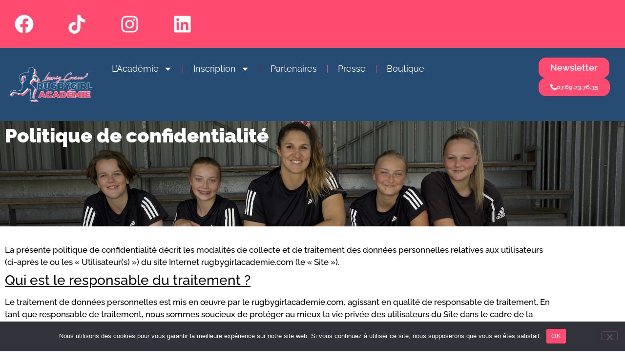

--- FILE ---
content_type: text/html; charset=UTF-8
request_url: https://rugbygirlacademie.com/index.php/politique-de-confidentialite/
body_size: 20021
content:
<!doctype html>
<html lang="fr-FR">
<head>
	<meta charset="UTF-8">
	<meta name="viewport" content="width=device-width, initial-scale=1">
	<link rel="profile" href="https://gmpg.org/xfn/11">
	<meta name='robots' content='index, follow, max-image-preview:large, max-snippet:-1, max-video-preview:-1' />

	<!-- This site is optimized with the Yoast SEO plugin v26.7 - https://yoast.com/wordpress/plugins/seo/ -->
	<title>Politique de confidentialité - RugbyGirl Académie</title>
	<link rel="canonical" href="https://rugbygirlacademie.com/index.php/politique-de-confidentialite/" />
	<meta property="og:locale" content="fr_FR" />
	<meta property="og:type" content="article" />
	<meta property="og:title" content="Politique de confidentialité - RugbyGirl Académie" />
	<meta property="og:description" content="Politique de confidentialité La présente politique de confidentialité décrit les modalités de collecte et de traitement des données personnelles relatives aux utilisateurs (ci-après le ou les « Utilisateur(s) ») du site Internet rugbygirlacademie.com (le « Site »). Qui est le responsable du traitement ? Le traitement de données personnelles est mis en œuvre par le [&hellip;]" />
	<meta property="og:url" content="https://rugbygirlacademie.com/index.php/politique-de-confidentialite/" />
	<meta property="og:site_name" content="RugbyGirl Académie" />
	<meta property="article:modified_time" content="2023-08-16T10:42:27+00:00" />
	<meta name="twitter:card" content="summary_large_image" />
	<meta name="twitter:label1" content="Durée de lecture estimée" />
	<meta name="twitter:data1" content="5 minutes" />
	<script type="application/ld+json" class="yoast-schema-graph">{"@context":"https://schema.org","@graph":[{"@type":"WebPage","@id":"https://rugbygirlacademie.com/index.php/politique-de-confidentialite/","url":"https://rugbygirlacademie.com/index.php/politique-de-confidentialite/","name":"Politique de confidentialité - RugbyGirl Académie","isPartOf":{"@id":"https://rugbygirlacademie.com/#website"},"datePublished":"2023-08-16T10:27:41+00:00","dateModified":"2023-08-16T10:42:27+00:00","breadcrumb":{"@id":"https://rugbygirlacademie.com/index.php/politique-de-confidentialite/#breadcrumb"},"inLanguage":"fr-FR","potentialAction":[{"@type":"ReadAction","target":["https://rugbygirlacademie.com/index.php/politique-de-confidentialite/"]}]},{"@type":"BreadcrumbList","@id":"https://rugbygirlacademie.com/index.php/politique-de-confidentialite/#breadcrumb","itemListElement":[{"@type":"ListItem","position":1,"name":"Accueil","item":"https://rugbygirlacademie.com/"},{"@type":"ListItem","position":2,"name":"Politique de confidentialité"}]},{"@type":"WebSite","@id":"https://rugbygirlacademie.com/#website","url":"https://rugbygirlacademie.com/","name":"RugbyGirl Académie","description":"RugbyGirl Académie c’est un stage de rugby 100% filles","publisher":{"@id":"https://rugbygirlacademie.com/#organization"},"potentialAction":[{"@type":"SearchAction","target":{"@type":"EntryPoint","urlTemplate":"https://rugbygirlacademie.com/?s={search_term_string}"},"query-input":{"@type":"PropertyValueSpecification","valueRequired":true,"valueName":"search_term_string"}}],"inLanguage":"fr-FR"},{"@type":"Organization","@id":"https://rugbygirlacademie.com/#organization","name":"RugbyGirl Académie","url":"https://rugbygirlacademie.com/","logo":{"@type":"ImageObject","inLanguage":"fr-FR","@id":"https://rugbygirlacademie.com/#/schema/logo/image/","url":"https://rugbygirlacademie.com/wp-content/uploads/2023/07/Logo-RugbyGirl-Academie.png","contentUrl":"https://rugbygirlacademie.com/wp-content/uploads/2023/07/Logo-RugbyGirl-Academie.png","width":1501,"height":641,"caption":"RugbyGirl Académie"},"image":{"@id":"https://rugbygirlacademie.com/#/schema/logo/image/"}}]}</script>
	<!-- / Yoast SEO plugin. -->


<link rel='dns-prefetch' href='//www.googletagmanager.com' />
<link rel="alternate" type="application/rss+xml" title="RugbyGirl Académie &raquo; Flux" href="https://rugbygirlacademie.com/index.php/feed/" />
<link rel="alternate" type="application/rss+xml" title="RugbyGirl Académie &raquo; Flux des commentaires" href="https://rugbygirlacademie.com/index.php/comments/feed/" />
<link rel="alternate" title="oEmbed (JSON)" type="application/json+oembed" href="https://rugbygirlacademie.com/index.php/wp-json/oembed/1.0/embed?url=https%3A%2F%2Frugbygirlacademie.com%2Findex.php%2Fpolitique-de-confidentialite%2F" />
<link rel="alternate" title="oEmbed (XML)" type="text/xml+oembed" href="https://rugbygirlacademie.com/index.php/wp-json/oembed/1.0/embed?url=https%3A%2F%2Frugbygirlacademie.com%2Findex.php%2Fpolitique-de-confidentialite%2F&#038;format=xml" />
<style id='wp-img-auto-sizes-contain-inline-css'>
img:is([sizes=auto i],[sizes^="auto," i]){contain-intrinsic-size:3000px 1500px}
/*# sourceURL=wp-img-auto-sizes-contain-inline-css */
</style>
<link rel='stylesheet' id='sbi_styles-css' href='https://rugbygirlacademie.com/wp-content/plugins/instagram-feed/css/sbi-styles.min.css?ver=6.10.0' media='all' />
<style id='wp-emoji-styles-inline-css'>

	img.wp-smiley, img.emoji {
		display: inline !important;
		border: none !important;
		box-shadow: none !important;
		height: 1em !important;
		width: 1em !important;
		margin: 0 0.07em !important;
		vertical-align: -0.1em !important;
		background: none !important;
		padding: 0 !important;
	}
/*# sourceURL=wp-emoji-styles-inline-css */
</style>
<style id='global-styles-inline-css'>
:root{--wp--preset--aspect-ratio--square: 1;--wp--preset--aspect-ratio--4-3: 4/3;--wp--preset--aspect-ratio--3-4: 3/4;--wp--preset--aspect-ratio--3-2: 3/2;--wp--preset--aspect-ratio--2-3: 2/3;--wp--preset--aspect-ratio--16-9: 16/9;--wp--preset--aspect-ratio--9-16: 9/16;--wp--preset--color--black: #000000;--wp--preset--color--cyan-bluish-gray: #abb8c3;--wp--preset--color--white: #ffffff;--wp--preset--color--pale-pink: #f78da7;--wp--preset--color--vivid-red: #cf2e2e;--wp--preset--color--luminous-vivid-orange: #ff6900;--wp--preset--color--luminous-vivid-amber: #fcb900;--wp--preset--color--light-green-cyan: #7bdcb5;--wp--preset--color--vivid-green-cyan: #00d084;--wp--preset--color--pale-cyan-blue: #8ed1fc;--wp--preset--color--vivid-cyan-blue: #0693e3;--wp--preset--color--vivid-purple: #9b51e0;--wp--preset--gradient--vivid-cyan-blue-to-vivid-purple: linear-gradient(135deg,rgb(6,147,227) 0%,rgb(155,81,224) 100%);--wp--preset--gradient--light-green-cyan-to-vivid-green-cyan: linear-gradient(135deg,rgb(122,220,180) 0%,rgb(0,208,130) 100%);--wp--preset--gradient--luminous-vivid-amber-to-luminous-vivid-orange: linear-gradient(135deg,rgb(252,185,0) 0%,rgb(255,105,0) 100%);--wp--preset--gradient--luminous-vivid-orange-to-vivid-red: linear-gradient(135deg,rgb(255,105,0) 0%,rgb(207,46,46) 100%);--wp--preset--gradient--very-light-gray-to-cyan-bluish-gray: linear-gradient(135deg,rgb(238,238,238) 0%,rgb(169,184,195) 100%);--wp--preset--gradient--cool-to-warm-spectrum: linear-gradient(135deg,rgb(74,234,220) 0%,rgb(151,120,209) 20%,rgb(207,42,186) 40%,rgb(238,44,130) 60%,rgb(251,105,98) 80%,rgb(254,248,76) 100%);--wp--preset--gradient--blush-light-purple: linear-gradient(135deg,rgb(255,206,236) 0%,rgb(152,150,240) 100%);--wp--preset--gradient--blush-bordeaux: linear-gradient(135deg,rgb(254,205,165) 0%,rgb(254,45,45) 50%,rgb(107,0,62) 100%);--wp--preset--gradient--luminous-dusk: linear-gradient(135deg,rgb(255,203,112) 0%,rgb(199,81,192) 50%,rgb(65,88,208) 100%);--wp--preset--gradient--pale-ocean: linear-gradient(135deg,rgb(255,245,203) 0%,rgb(182,227,212) 50%,rgb(51,167,181) 100%);--wp--preset--gradient--electric-grass: linear-gradient(135deg,rgb(202,248,128) 0%,rgb(113,206,126) 100%);--wp--preset--gradient--midnight: linear-gradient(135deg,rgb(2,3,129) 0%,rgb(40,116,252) 100%);--wp--preset--font-size--small: 13px;--wp--preset--font-size--medium: 20px;--wp--preset--font-size--large: 36px;--wp--preset--font-size--x-large: 42px;--wp--preset--spacing--20: 0.44rem;--wp--preset--spacing--30: 0.67rem;--wp--preset--spacing--40: 1rem;--wp--preset--spacing--50: 1.5rem;--wp--preset--spacing--60: 2.25rem;--wp--preset--spacing--70: 3.38rem;--wp--preset--spacing--80: 5.06rem;--wp--preset--shadow--natural: 6px 6px 9px rgba(0, 0, 0, 0.2);--wp--preset--shadow--deep: 12px 12px 50px rgba(0, 0, 0, 0.4);--wp--preset--shadow--sharp: 6px 6px 0px rgba(0, 0, 0, 0.2);--wp--preset--shadow--outlined: 6px 6px 0px -3px rgb(255, 255, 255), 6px 6px rgb(0, 0, 0);--wp--preset--shadow--crisp: 6px 6px 0px rgb(0, 0, 0);}:root { --wp--style--global--content-size: 800px;--wp--style--global--wide-size: 1200px; }:where(body) { margin: 0; }.wp-site-blocks > .alignleft { float: left; margin-right: 2em; }.wp-site-blocks > .alignright { float: right; margin-left: 2em; }.wp-site-blocks > .aligncenter { justify-content: center; margin-left: auto; margin-right: auto; }:where(.wp-site-blocks) > * { margin-block-start: 24px; margin-block-end: 0; }:where(.wp-site-blocks) > :first-child { margin-block-start: 0; }:where(.wp-site-blocks) > :last-child { margin-block-end: 0; }:root { --wp--style--block-gap: 24px; }:root :where(.is-layout-flow) > :first-child{margin-block-start: 0;}:root :where(.is-layout-flow) > :last-child{margin-block-end: 0;}:root :where(.is-layout-flow) > *{margin-block-start: 24px;margin-block-end: 0;}:root :where(.is-layout-constrained) > :first-child{margin-block-start: 0;}:root :where(.is-layout-constrained) > :last-child{margin-block-end: 0;}:root :where(.is-layout-constrained) > *{margin-block-start: 24px;margin-block-end: 0;}:root :where(.is-layout-flex){gap: 24px;}:root :where(.is-layout-grid){gap: 24px;}.is-layout-flow > .alignleft{float: left;margin-inline-start: 0;margin-inline-end: 2em;}.is-layout-flow > .alignright{float: right;margin-inline-start: 2em;margin-inline-end: 0;}.is-layout-flow > .aligncenter{margin-left: auto !important;margin-right: auto !important;}.is-layout-constrained > .alignleft{float: left;margin-inline-start: 0;margin-inline-end: 2em;}.is-layout-constrained > .alignright{float: right;margin-inline-start: 2em;margin-inline-end: 0;}.is-layout-constrained > .aligncenter{margin-left: auto !important;margin-right: auto !important;}.is-layout-constrained > :where(:not(.alignleft):not(.alignright):not(.alignfull)){max-width: var(--wp--style--global--content-size);margin-left: auto !important;margin-right: auto !important;}.is-layout-constrained > .alignwide{max-width: var(--wp--style--global--wide-size);}body .is-layout-flex{display: flex;}.is-layout-flex{flex-wrap: wrap;align-items: center;}.is-layout-flex > :is(*, div){margin: 0;}body .is-layout-grid{display: grid;}.is-layout-grid > :is(*, div){margin: 0;}body{padding-top: 0px;padding-right: 0px;padding-bottom: 0px;padding-left: 0px;}a:where(:not(.wp-element-button)){text-decoration: underline;}:root :where(.wp-element-button, .wp-block-button__link){background-color: #32373c;border-width: 0;color: #fff;font-family: inherit;font-size: inherit;font-style: inherit;font-weight: inherit;letter-spacing: inherit;line-height: inherit;padding-top: calc(0.667em + 2px);padding-right: calc(1.333em + 2px);padding-bottom: calc(0.667em + 2px);padding-left: calc(1.333em + 2px);text-decoration: none;text-transform: inherit;}.has-black-color{color: var(--wp--preset--color--black) !important;}.has-cyan-bluish-gray-color{color: var(--wp--preset--color--cyan-bluish-gray) !important;}.has-white-color{color: var(--wp--preset--color--white) !important;}.has-pale-pink-color{color: var(--wp--preset--color--pale-pink) !important;}.has-vivid-red-color{color: var(--wp--preset--color--vivid-red) !important;}.has-luminous-vivid-orange-color{color: var(--wp--preset--color--luminous-vivid-orange) !important;}.has-luminous-vivid-amber-color{color: var(--wp--preset--color--luminous-vivid-amber) !important;}.has-light-green-cyan-color{color: var(--wp--preset--color--light-green-cyan) !important;}.has-vivid-green-cyan-color{color: var(--wp--preset--color--vivid-green-cyan) !important;}.has-pale-cyan-blue-color{color: var(--wp--preset--color--pale-cyan-blue) !important;}.has-vivid-cyan-blue-color{color: var(--wp--preset--color--vivid-cyan-blue) !important;}.has-vivid-purple-color{color: var(--wp--preset--color--vivid-purple) !important;}.has-black-background-color{background-color: var(--wp--preset--color--black) !important;}.has-cyan-bluish-gray-background-color{background-color: var(--wp--preset--color--cyan-bluish-gray) !important;}.has-white-background-color{background-color: var(--wp--preset--color--white) !important;}.has-pale-pink-background-color{background-color: var(--wp--preset--color--pale-pink) !important;}.has-vivid-red-background-color{background-color: var(--wp--preset--color--vivid-red) !important;}.has-luminous-vivid-orange-background-color{background-color: var(--wp--preset--color--luminous-vivid-orange) !important;}.has-luminous-vivid-amber-background-color{background-color: var(--wp--preset--color--luminous-vivid-amber) !important;}.has-light-green-cyan-background-color{background-color: var(--wp--preset--color--light-green-cyan) !important;}.has-vivid-green-cyan-background-color{background-color: var(--wp--preset--color--vivid-green-cyan) !important;}.has-pale-cyan-blue-background-color{background-color: var(--wp--preset--color--pale-cyan-blue) !important;}.has-vivid-cyan-blue-background-color{background-color: var(--wp--preset--color--vivid-cyan-blue) !important;}.has-vivid-purple-background-color{background-color: var(--wp--preset--color--vivid-purple) !important;}.has-black-border-color{border-color: var(--wp--preset--color--black) !important;}.has-cyan-bluish-gray-border-color{border-color: var(--wp--preset--color--cyan-bluish-gray) !important;}.has-white-border-color{border-color: var(--wp--preset--color--white) !important;}.has-pale-pink-border-color{border-color: var(--wp--preset--color--pale-pink) !important;}.has-vivid-red-border-color{border-color: var(--wp--preset--color--vivid-red) !important;}.has-luminous-vivid-orange-border-color{border-color: var(--wp--preset--color--luminous-vivid-orange) !important;}.has-luminous-vivid-amber-border-color{border-color: var(--wp--preset--color--luminous-vivid-amber) !important;}.has-light-green-cyan-border-color{border-color: var(--wp--preset--color--light-green-cyan) !important;}.has-vivid-green-cyan-border-color{border-color: var(--wp--preset--color--vivid-green-cyan) !important;}.has-pale-cyan-blue-border-color{border-color: var(--wp--preset--color--pale-cyan-blue) !important;}.has-vivid-cyan-blue-border-color{border-color: var(--wp--preset--color--vivid-cyan-blue) !important;}.has-vivid-purple-border-color{border-color: var(--wp--preset--color--vivid-purple) !important;}.has-vivid-cyan-blue-to-vivid-purple-gradient-background{background: var(--wp--preset--gradient--vivid-cyan-blue-to-vivid-purple) !important;}.has-light-green-cyan-to-vivid-green-cyan-gradient-background{background: var(--wp--preset--gradient--light-green-cyan-to-vivid-green-cyan) !important;}.has-luminous-vivid-amber-to-luminous-vivid-orange-gradient-background{background: var(--wp--preset--gradient--luminous-vivid-amber-to-luminous-vivid-orange) !important;}.has-luminous-vivid-orange-to-vivid-red-gradient-background{background: var(--wp--preset--gradient--luminous-vivid-orange-to-vivid-red) !important;}.has-very-light-gray-to-cyan-bluish-gray-gradient-background{background: var(--wp--preset--gradient--very-light-gray-to-cyan-bluish-gray) !important;}.has-cool-to-warm-spectrum-gradient-background{background: var(--wp--preset--gradient--cool-to-warm-spectrum) !important;}.has-blush-light-purple-gradient-background{background: var(--wp--preset--gradient--blush-light-purple) !important;}.has-blush-bordeaux-gradient-background{background: var(--wp--preset--gradient--blush-bordeaux) !important;}.has-luminous-dusk-gradient-background{background: var(--wp--preset--gradient--luminous-dusk) !important;}.has-pale-ocean-gradient-background{background: var(--wp--preset--gradient--pale-ocean) !important;}.has-electric-grass-gradient-background{background: var(--wp--preset--gradient--electric-grass) !important;}.has-midnight-gradient-background{background: var(--wp--preset--gradient--midnight) !important;}.has-small-font-size{font-size: var(--wp--preset--font-size--small) !important;}.has-medium-font-size{font-size: var(--wp--preset--font-size--medium) !important;}.has-large-font-size{font-size: var(--wp--preset--font-size--large) !important;}.has-x-large-font-size{font-size: var(--wp--preset--font-size--x-large) !important;}
:root :where(.wp-block-pullquote){font-size: 1.5em;line-height: 1.6;}
/*# sourceURL=global-styles-inline-css */
</style>
<link rel='stylesheet' id='cookie-notice-front-css' href='https://rugbygirlacademie.com/wp-content/plugins/cookie-notice/css/front.min.css?ver=2.5.11' media='all' />
<link rel='stylesheet' id='hello-elementor-css' href='https://rugbygirlacademie.com/wp-content/themes/hello-elementor/assets/css/reset.css?ver=3.4.5' media='all' />
<link rel='stylesheet' id='hello-elementor-theme-style-css' href='https://rugbygirlacademie.com/wp-content/themes/hello-elementor/assets/css/theme.css?ver=3.4.5' media='all' />
<link rel='stylesheet' id='hello-elementor-header-footer-css' href='https://rugbygirlacademie.com/wp-content/themes/hello-elementor/assets/css/header-footer.css?ver=3.4.5' media='all' />
<link rel='stylesheet' id='elementor-frontend-css' href='https://rugbygirlacademie.com/wp-content/plugins/elementor/assets/css/frontend.min.css?ver=3.34.1' media='all' />
<link rel='stylesheet' id='elementor-post-6-css' href='https://rugbygirlacademie.com/wp-content/uploads/elementor/css/post-6.css?ver=1768786788' media='all' />
<link rel='stylesheet' id='widget-social-icons-css' href='https://rugbygirlacademie.com/wp-content/plugins/elementor/assets/css/widget-social-icons.min.css?ver=3.34.1' media='all' />
<link rel='stylesheet' id='e-apple-webkit-css' href='https://rugbygirlacademie.com/wp-content/plugins/elementor/assets/css/conditionals/apple-webkit.min.css?ver=3.34.1' media='all' />
<link rel='stylesheet' id='widget-image-css' href='https://rugbygirlacademie.com/wp-content/plugins/elementor/assets/css/widget-image.min.css?ver=3.34.1' media='all' />
<link rel='stylesheet' id='widget-nav-menu-css' href='https://rugbygirlacademie.com/wp-content/plugins/elementor-pro/assets/css/widget-nav-menu.min.css?ver=3.34.0' media='all' />
<link rel='stylesheet' id='widget-heading-css' href='https://rugbygirlacademie.com/wp-content/plugins/elementor/assets/css/widget-heading.min.css?ver=3.34.1' media='all' />
<link rel='stylesheet' id='e-animation-float-css' href='https://rugbygirlacademie.com/wp-content/plugins/elementor/assets/lib/animations/styles/e-animation-float.min.css?ver=3.34.1' media='all' />
<link rel='stylesheet' id='e-sticky-css' href='https://rugbygirlacademie.com/wp-content/plugins/elementor-pro/assets/css/modules/sticky.min.css?ver=3.34.0' media='all' />
<link rel='stylesheet' id='widget-spacer-css' href='https://rugbygirlacademie.com/wp-content/plugins/elementor/assets/css/widget-spacer.min.css?ver=3.34.1' media='all' />
<link rel='stylesheet' id='e-animation-push-css' href='https://rugbygirlacademie.com/wp-content/plugins/elementor/assets/lib/animations/styles/e-animation-push.min.css?ver=3.34.1' media='all' />
<link rel='stylesheet' id='widget-form-css' href='https://rugbygirlacademie.com/wp-content/plugins/elementor-pro/assets/css/widget-form.min.css?ver=3.34.0' media='all' />
<link rel='stylesheet' id='e-popup-css' href='https://rugbygirlacademie.com/wp-content/plugins/elementor-pro/assets/css/conditionals/popup.min.css?ver=3.34.0' media='all' />
<link rel='stylesheet' id='sbistyles-css' href='https://rugbygirlacademie.com/wp-content/plugins/instagram-feed/css/sbi-styles.min.css?ver=6.10.0' media='all' />
<link rel='stylesheet' id='elementor-post-1416-css' href='https://rugbygirlacademie.com/wp-content/uploads/elementor/css/post-1416.css?ver=1768792251' media='all' />
<link rel='stylesheet' id='elementor-post-67-css' href='https://rugbygirlacademie.com/wp-content/uploads/elementor/css/post-67.css?ver=1768786788' media='all' />
<link rel='stylesheet' id='elementor-post-165-css' href='https://rugbygirlacademie.com/wp-content/uploads/elementor/css/post-165.css?ver=1768786788' media='all' />
<link rel='stylesheet' id='elementor-post-2952-css' href='https://rugbygirlacademie.com/wp-content/uploads/elementor/css/post-2952.css?ver=1768786788' media='all' />
<link rel='stylesheet' id='elementor-gf-local-raleway-css' href='https://rugbygirlacademie.com/wp-content/uploads/elementor/google-fonts/css/raleway.css?ver=1742262273' media='all' />
<script id="cookie-notice-front-js-before">
var cnArgs = {"ajaxUrl":"https:\/\/rugbygirlacademie.com\/wp-admin\/admin-ajax.php","nonce":"de0db67a4b","hideEffect":"fade","position":"bottom","onScroll":false,"onScrollOffset":100,"onClick":false,"cookieName":"cookie_notice_accepted","cookieTime":2592000,"cookieTimeRejected":2592000,"globalCookie":false,"redirection":false,"cache":false,"revokeCookies":false,"revokeCookiesOpt":"automatic"};

//# sourceURL=cookie-notice-front-js-before
</script>
<script src="https://rugbygirlacademie.com/wp-content/plugins/cookie-notice/js/front.min.js?ver=2.5.11" id="cookie-notice-front-js"></script>
<script src="https://rugbygirlacademie.com/wp-includes/js/jquery/jquery.min.js?ver=3.7.1" id="jquery-core-js"></script>
<script src="https://rugbygirlacademie.com/wp-includes/js/jquery/jquery-migrate.min.js?ver=3.4.1" id="jquery-migrate-js"></script>

<!-- Extrait de code de la balise Google (gtag.js) ajouté par Site Kit -->
<!-- Extrait Google Analytics ajouté par Site Kit -->
<script src="https://www.googletagmanager.com/gtag/js?id=GT-NGPBF2L" id="google_gtagjs-js" async></script>
<script id="google_gtagjs-js-after">
window.dataLayer = window.dataLayer || [];function gtag(){dataLayer.push(arguments);}
gtag("set","linker",{"domains":["rugbygirlacademie.com"]});
gtag("js", new Date());
gtag("set", "developer_id.dZTNiMT", true);
gtag("config", "GT-NGPBF2L");
//# sourceURL=google_gtagjs-js-after
</script>
<link rel="https://api.w.org/" href="https://rugbygirlacademie.com/index.php/wp-json/" /><link rel="alternate" title="JSON" type="application/json" href="https://rugbygirlacademie.com/index.php/wp-json/wp/v2/pages/1416" /><link rel="EditURI" type="application/rsd+xml" title="RSD" href="https://rugbygirlacademie.com/xmlrpc.php?rsd" />
<meta name="generator" content="WordPress 6.9" />
<link rel='shortlink' href='https://rugbygirlacademie.com/?p=1416' />
<meta name="generator" content="Site Kit by Google 1.170.0" /><meta name="ti-site-data" content="[base64]" /><meta name="google-site-verification" content="lgs06Pre_HG6VG0EqP1prSe8412QsCjZMkSztNh5Owc"><meta name="generator" content="Elementor 3.34.1; features: e_font_icon_svg, additional_custom_breakpoints; settings: css_print_method-external, google_font-enabled, font_display-swap">
			<style>
				.e-con.e-parent:nth-of-type(n+4):not(.e-lazyloaded):not(.e-no-lazyload),
				.e-con.e-parent:nth-of-type(n+4):not(.e-lazyloaded):not(.e-no-lazyload) * {
					background-image: none !important;
				}
				@media screen and (max-height: 1024px) {
					.e-con.e-parent:nth-of-type(n+3):not(.e-lazyloaded):not(.e-no-lazyload),
					.e-con.e-parent:nth-of-type(n+3):not(.e-lazyloaded):not(.e-no-lazyload) * {
						background-image: none !important;
					}
				}
				@media screen and (max-height: 640px) {
					.e-con.e-parent:nth-of-type(n+2):not(.e-lazyloaded):not(.e-no-lazyload),
					.e-con.e-parent:nth-of-type(n+2):not(.e-lazyloaded):not(.e-no-lazyload) * {
						background-image: none !important;
					}
				}
			</style>
			<meta name="redi-version" content="1.2.7" /><link rel="icon" href="https://rugbygirlacademie.com/wp-content/uploads/2023/07/Blason_LCRGA_Fonds_Clairs-150x150.png" sizes="32x32" />
<link rel="icon" href="https://rugbygirlacademie.com/wp-content/uploads/2023/07/Blason_LCRGA_Fonds_Clairs.png" sizes="192x192" />
<link rel="apple-touch-icon" href="https://rugbygirlacademie.com/wp-content/uploads/2023/07/Blason_LCRGA_Fonds_Clairs.png" />
<meta name="msapplication-TileImage" content="https://rugbygirlacademie.com/wp-content/uploads/2023/07/Blason_LCRGA_Fonds_Clairs.png" />
</head>
<body class="wp-singular page-template-default page page-id-1416 wp-custom-logo wp-embed-responsive wp-theme-hello-elementor cookies-not-set hello-elementor-default elementor-default elementor-kit-6 elementor-page elementor-page-1416">


<a class="skip-link screen-reader-text" href="#content">Aller au contenu</a>

		<header data-elementor-type="header" data-elementor-id="67" class="elementor elementor-67 elementor-location-header" data-elementor-post-type="elementor_library">
			<div class="elementor-element elementor-element-8bcc259 e-con-full e-flex e-con e-parent" data-id="8bcc259" data-element_type="container" data-settings="{&quot;background_background&quot;:&quot;classic&quot;}">
				<div class="elementor-element elementor-element-38f4825 elementor-shape-circle elementor-grid-4 e-grid-align-mobile-center e-grid-align-center elementor-widget elementor-widget-social-icons" data-id="38f4825" data-element_type="widget" data-widget_type="social-icons.default">
							<div class="elementor-social-icons-wrapper elementor-grid" role="list">
							<span class="elementor-grid-item" role="listitem">
					<a class="elementor-icon elementor-social-icon elementor-social-icon-facebook elementor-repeater-item-bfdf63e" href="https://www.facebook.com/profile.php?id=100094668225904" target="_blank">
						<span class="elementor-screen-only">Facebook</span>
						<svg aria-hidden="true" class="e-font-icon-svg e-fab-facebook" viewBox="0 0 512 512" xmlns="http://www.w3.org/2000/svg"><path d="M504 256C504 119 393 8 256 8S8 119 8 256c0 123.78 90.69 226.38 209.25 245V327.69h-63V256h63v-54.64c0-62.15 37-96.48 93.67-96.48 27.14 0 55.52 4.84 55.52 4.84v61h-31.28c-30.8 0-40.41 19.12-40.41 38.73V256h68.78l-11 71.69h-57.78V501C413.31 482.38 504 379.78 504 256z"></path></svg>					</a>
				</span>
							<span class="elementor-grid-item" role="listitem">
					<a class="elementor-icon elementor-social-icon elementor-social-icon- elementor-repeater-item-d3960ac" href="https://www.tiktok.com/@lenacorson" target="_blank">
						<span class="elementor-screen-only"></span>
						<svg xmlns="http://www.w3.org/2000/svg" xmlns:xlink="http://www.w3.org/1999/xlink" xmlns:svgjs="http://svgjs.com/svgjs" width="512" height="512" x="0" y="0" viewBox="0 0 512 512" style="enable-background:new 0 0 512 512" xml:space="preserve" class=""><g><path d="M480.32 128.39c-29.22 0-56.18-9.68-77.83-26.01-24.83-18.72-42.67-46.18-48.97-77.83A129.78 129.78 0 0 1 351.04.39h-83.47v228.08l-.1 124.93c0 33.4-21.75 61.72-51.9 71.68a75.905 75.905 0 0 1-28.04 3.72c-12.56-.69-24.33-4.48-34.56-10.6-21.77-13.02-36.53-36.64-36.93-63.66-.63-42.23 33.51-76.66 75.71-76.66 8.33 0 16.33 1.36 23.82 3.83v-84.75c-7.9-1.17-15.94-1.78-24.07-1.78-46.19 0-89.39 19.2-120.27 53.79-23.34 26.14-37.34 59.49-39.5 94.46-2.83 45.94 13.98 89.61 46.58 121.83 4.79 4.73 9.82 9.12 15.08 13.17 27.95 21.51 62.12 33.17 98.11 33.17 8.13 0 16.17-.6 24.07-1.77 33.62-4.98 64.64-20.37 89.12-44.57 30.08-29.73 46.7-69.2 46.88-111.21l-.43-186.56a210.864 210.864 0 0 0 46.88 27.34c26.19 11.05 53.96 16.65 82.54 16.64v-83.1c.02.02-.22.02-.24.02z" fill="#ffffff" data-original="#000000" class="" opacity="1"></path></g></svg>					</a>
				</span>
							<span class="elementor-grid-item" role="listitem">
					<a class="elementor-icon elementor-social-icon elementor-social-icon-instagram elementor-repeater-item-9d9ccfe" href="https://www.instagram.com/rugbygirlacademie/?ref=Q76447777V&#038;hl=am-et" target="_blank">
						<span class="elementor-screen-only">Instagram</span>
						<svg aria-hidden="true" class="e-font-icon-svg e-fab-instagram" viewBox="0 0 448 512" xmlns="http://www.w3.org/2000/svg"><path d="M224.1 141c-63.6 0-114.9 51.3-114.9 114.9s51.3 114.9 114.9 114.9S339 319.5 339 255.9 287.7 141 224.1 141zm0 189.6c-41.1 0-74.7-33.5-74.7-74.7s33.5-74.7 74.7-74.7 74.7 33.5 74.7 74.7-33.6 74.7-74.7 74.7zm146.4-194.3c0 14.9-12 26.8-26.8 26.8-14.9 0-26.8-12-26.8-26.8s12-26.8 26.8-26.8 26.8 12 26.8 26.8zm76.1 27.2c-1.7-35.9-9.9-67.7-36.2-93.9-26.2-26.2-58-34.4-93.9-36.2-37-2.1-147.9-2.1-184.9 0-35.8 1.7-67.6 9.9-93.9 36.1s-34.4 58-36.2 93.9c-2.1 37-2.1 147.9 0 184.9 1.7 35.9 9.9 67.7 36.2 93.9s58 34.4 93.9 36.2c37 2.1 147.9 2.1 184.9 0 35.9-1.7 67.7-9.9 93.9-36.2 26.2-26.2 34.4-58 36.2-93.9 2.1-37 2.1-147.8 0-184.8zM398.8 388c-7.8 19.6-22.9 34.7-42.6 42.6-29.5 11.7-99.5 9-132.1 9s-102.7 2.6-132.1-9c-19.6-7.8-34.7-22.9-42.6-42.6-11.7-29.5-9-99.5-9-132.1s-2.6-102.7 9-132.1c7.8-19.6 22.9-34.7 42.6-42.6 29.5-11.7 99.5-9 132.1-9s102.7-2.6 132.1 9c19.6 7.8 34.7 22.9 42.6 42.6 11.7 29.5 9 99.5 9 132.1s2.7 102.7-9 132.1z"></path></svg>					</a>
				</span>
							<span class="elementor-grid-item" role="listitem">
					<a class="elementor-icon elementor-social-icon elementor-social-icon-linkedin elementor-repeater-item-547048e" href="https://www.linkedin.com/company/rugbygirl-acad%C3%A9mie/" target="_blank">
						<span class="elementor-screen-only">Linkedin</span>
						<svg aria-hidden="true" class="e-font-icon-svg e-fab-linkedin" viewBox="0 0 448 512" xmlns="http://www.w3.org/2000/svg"><path d="M416 32H31.9C14.3 32 0 46.5 0 64.3v383.4C0 465.5 14.3 480 31.9 480H416c17.6 0 32-14.5 32-32.3V64.3c0-17.8-14.4-32.3-32-32.3zM135.4 416H69V202.2h66.5V416zm-33.2-243c-21.3 0-38.5-17.3-38.5-38.5S80.9 96 102.2 96c21.2 0 38.5 17.3 38.5 38.5 0 21.3-17.2 38.5-38.5 38.5zm282.1 243h-66.4V312c0-24.8-.5-56.7-34.5-56.7-34.6 0-39.9 27-39.9 54.9V416h-66.4V202.2h63.7v29.2h.9c8.9-16.8 30.6-34.5 62.9-34.5 67.2 0 79.7 44.3 79.7 101.9V416z"></path></svg>					</a>
				</span>
					</div>
						</div>
				</div>
		<div class="elementor-element elementor-element-1430512 e-con-full elementor-hidden-tablet elementor-hidden-mobile e-flex e-con e-parent" data-id="1430512" data-element_type="container" data-settings="{&quot;background_background&quot;:&quot;classic&quot;,&quot;sticky&quot;:&quot;top&quot;,&quot;sticky_on&quot;:[&quot;desktop&quot;,&quot;tablet&quot;,&quot;mobile&quot;],&quot;sticky_offset&quot;:0,&quot;sticky_effects_offset&quot;:0,&quot;sticky_anchor_link_offset&quot;:0}">
		<div class="elementor-element elementor-element-40fc543 e-con-full e-flex e-con e-child" data-id="40fc543" data-element_type="container">
				<div class="elementor-element elementor-element-1e4d4c1f elementor-widget-tablet__width-initial elementor-widget-mobile__width-initial elementor-widget elementor-widget-theme-site-logo elementor-widget-image" data-id="1e4d4c1f" data-element_type="widget" data-widget_type="theme-site-logo.default">
											<a href="https://rugbygirlacademie.com">
			<img width="1501" height="641" src="https://rugbygirlacademie.com/wp-content/uploads/2023/07/Logo-RugbyGirl-Academie.png" class="attachment-full size-full wp-image-560" alt="Stages rugby" srcset="https://rugbygirlacademie.com/wp-content/uploads/2023/07/Logo-RugbyGirl-Academie.png 1501w, https://rugbygirlacademie.com/wp-content/uploads/2023/07/Logo-RugbyGirl-Academie-300x128.png 300w, https://rugbygirlacademie.com/wp-content/uploads/2023/07/Logo-RugbyGirl-Academie-1024x437.png 1024w, https://rugbygirlacademie.com/wp-content/uploads/2023/07/Logo-RugbyGirl-Academie-768x328.png 768w" sizes="(max-width: 1501px) 100vw, 1501px" />				</a>
											</div>
				</div>
		<div class="elementor-element elementor-element-49f925f e-con-full e-flex e-con e-child" data-id="49f925f" data-element_type="container" data-settings="{&quot;background_background&quot;:&quot;classic&quot;}">
				<div class="elementor-element elementor-element-fcdc254 elementor-nav-menu--stretch elementor-nav-menu--dropdown-tablet elementor-nav-menu__text-align-aside elementor-nav-menu--toggle elementor-nav-menu--burger elementor-widget elementor-widget-nav-menu" data-id="fcdc254" data-element_type="widget" data-settings="{&quot;full_width&quot;:&quot;stretch&quot;,&quot;layout&quot;:&quot;horizontal&quot;,&quot;submenu_icon&quot;:{&quot;value&quot;:&quot;&lt;svg aria-hidden=\&quot;true\&quot; class=\&quot;e-font-icon-svg e-fas-caret-down\&quot; viewBox=\&quot;0 0 320 512\&quot; xmlns=\&quot;http:\/\/www.w3.org\/2000\/svg\&quot;&gt;&lt;path d=\&quot;M31.3 192h257.3c17.8 0 26.7 21.5 14.1 34.1L174.1 354.8c-7.8 7.8-20.5 7.8-28.3 0L17.2 226.1C4.6 213.5 13.5 192 31.3 192z\&quot;&gt;&lt;\/path&gt;&lt;\/svg&gt;&quot;,&quot;library&quot;:&quot;fa-solid&quot;},&quot;toggle&quot;:&quot;burger&quot;}" data-widget_type="nav-menu.default">
								<nav aria-label="Menu" class="elementor-nav-menu--main elementor-nav-menu__container elementor-nav-menu--layout-horizontal e--pointer-underline e--animation-fade">
				<ul id="menu-1-fcdc254" class="elementor-nav-menu"><li class="menu-item menu-item-type-custom menu-item-object-custom menu-item-has-children menu-item-329"><a href="#" class="elementor-item elementor-item-anchor">L’Académie</a>
<ul class="sub-menu elementor-nav-menu--dropdown">
	<li class="menu-item menu-item-type-post_type menu-item-object-page menu-item-53"><a href="https://rugbygirlacademie.com/index.php/presentation-et-missions/" class="elementor-sub-item">Le concept</a></li>
	<li class="menu-item menu-item-type-post_type menu-item-object-page menu-item-3365"><a href="https://rugbygirlacademie.com/index.php/lequipe-3/" class="elementor-sub-item">L’équipe</a></li>
</ul>
</li>
<li class="menu-item menu-item-type-custom menu-item-object-custom menu-item-has-children menu-item-330"><a href="#" class="elementor-item elementor-item-anchor">Inscription</a>
<ul class="sub-menu elementor-nav-menu--dropdown">
	<li class="menu-item menu-item-type-post_type menu-item-object-page menu-item-56"><a href="https://rugbygirlacademie.com/index.php/stage-rugby-feminin/" class="elementor-sub-item">Stage Rugby Féminin</a></li>
	<li class="menu-item menu-item-type-post_type menu-item-object-page menu-item-3254"><a href="https://rugbygirlacademie.com/index.php/tournoi-de-rubgy-feminin/" class="elementor-sub-item">Tournoi de Rugby Féminin</a></li>
</ul>
</li>
<li class="menu-item menu-item-type-post_type menu-item-object-page menu-item-65"><a href="https://rugbygirlacademie.com/index.php/partenaires/" class="elementor-item">Partenaires</a></li>
<li class="menu-item menu-item-type-post_type menu-item-object-page menu-item-805"><a href="https://rugbygirlacademie.com/index.php/presse-rugbygirl/" class="elementor-item">Presse</a></li>
<li class="menu-item menu-item-type-custom menu-item-object-custom menu-item-1963"><a target="_blank" href="https://www.helloasso.com/associations/rugbygirl-academie/boutiques/boutique-rugbygirl-academie" class="elementor-item">Boutique</a></li>
</ul>			</nav>
					<div class="elementor-menu-toggle" role="button" tabindex="0" aria-label="Permuter le menu" aria-expanded="false">
			<svg aria-hidden="true" role="presentation" class="elementor-menu-toggle__icon--open e-font-icon-svg e-eicon-menu-bar" viewBox="0 0 1000 1000" xmlns="http://www.w3.org/2000/svg"><path d="M104 333H896C929 333 958 304 958 271S929 208 896 208H104C71 208 42 237 42 271S71 333 104 333ZM104 583H896C929 583 958 554 958 521S929 458 896 458H104C71 458 42 487 42 521S71 583 104 583ZM104 833H896C929 833 958 804 958 771S929 708 896 708H104C71 708 42 737 42 771S71 833 104 833Z"></path></svg><svg aria-hidden="true" role="presentation" class="elementor-menu-toggle__icon--close e-font-icon-svg e-eicon-close" viewBox="0 0 1000 1000" xmlns="http://www.w3.org/2000/svg"><path d="M742 167L500 408 258 167C246 154 233 150 217 150 196 150 179 158 167 167 154 179 150 196 150 212 150 229 154 242 171 254L408 500 167 742C138 771 138 800 167 829 196 858 225 858 254 829L496 587 738 829C750 842 767 846 783 846 800 846 817 842 829 829 842 817 846 804 846 783 846 767 842 750 829 737L588 500 833 258C863 229 863 200 833 171 804 137 775 137 742 167Z"></path></svg>		</div>
					<nav class="elementor-nav-menu--dropdown elementor-nav-menu__container" aria-hidden="true">
				<ul id="menu-2-fcdc254" class="elementor-nav-menu"><li class="menu-item menu-item-type-custom menu-item-object-custom menu-item-has-children menu-item-329"><a href="#" class="elementor-item elementor-item-anchor" tabindex="-1">L’Académie</a>
<ul class="sub-menu elementor-nav-menu--dropdown">
	<li class="menu-item menu-item-type-post_type menu-item-object-page menu-item-53"><a href="https://rugbygirlacademie.com/index.php/presentation-et-missions/" class="elementor-sub-item" tabindex="-1">Le concept</a></li>
	<li class="menu-item menu-item-type-post_type menu-item-object-page menu-item-3365"><a href="https://rugbygirlacademie.com/index.php/lequipe-3/" class="elementor-sub-item" tabindex="-1">L’équipe</a></li>
</ul>
</li>
<li class="menu-item menu-item-type-custom menu-item-object-custom menu-item-has-children menu-item-330"><a href="#" class="elementor-item elementor-item-anchor" tabindex="-1">Inscription</a>
<ul class="sub-menu elementor-nav-menu--dropdown">
	<li class="menu-item menu-item-type-post_type menu-item-object-page menu-item-56"><a href="https://rugbygirlacademie.com/index.php/stage-rugby-feminin/" class="elementor-sub-item" tabindex="-1">Stage Rugby Féminin</a></li>
	<li class="menu-item menu-item-type-post_type menu-item-object-page menu-item-3254"><a href="https://rugbygirlacademie.com/index.php/tournoi-de-rubgy-feminin/" class="elementor-sub-item" tabindex="-1">Tournoi de Rugby Féminin</a></li>
</ul>
</li>
<li class="menu-item menu-item-type-post_type menu-item-object-page menu-item-65"><a href="https://rugbygirlacademie.com/index.php/partenaires/" class="elementor-item" tabindex="-1">Partenaires</a></li>
<li class="menu-item menu-item-type-post_type menu-item-object-page menu-item-805"><a href="https://rugbygirlacademie.com/index.php/presse-rugbygirl/" class="elementor-item" tabindex="-1">Presse</a></li>
<li class="menu-item menu-item-type-custom menu-item-object-custom menu-item-1963"><a target="_blank" href="https://www.helloasso.com/associations/rugbygirl-academie/boutiques/boutique-rugbygirl-academie" class="elementor-item" tabindex="-1">Boutique</a></li>
</ul>			</nav>
						</div>
				</div>
		<div class="elementor-element elementor-element-269a341 e-con-full e-flex e-con e-child" data-id="269a341" data-element_type="container">
				<div class="elementor-element elementor-element-89e4d6a elementor-align-center elementor-widget__width-inherit elementor-widget elementor-widget-button" data-id="89e4d6a" data-element_type="widget" data-widget_type="button.default">
										<a class="elementor-button elementor-button-link elementor-size-sm elementor-animation-float" href="https://rugbygirlacademie.com/index.php/newsletter/">
						<span class="elementor-button-content-wrapper">
									<span class="elementor-button-text">Newsletter</span>
					</span>
					</a>
								</div>
				<div class="elementor-element elementor-element-b31ac0c elementor-align-center elementor-widget__width-inherit elementor-widget elementor-widget-button" data-id="b31ac0c" data-element_type="widget" data-widget_type="button.default">
										<a class="elementor-button elementor-size-sm elementor-animation-float" role="button">
						<span class="elementor-button-content-wrapper">
						<span class="elementor-button-icon">
				<svg aria-hidden="true" class="e-font-icon-svg e-fas-phone-alt" viewBox="0 0 512 512" xmlns="http://www.w3.org/2000/svg"><path d="M497.39 361.8l-112-48a24 24 0 0 0-28 6.9l-49.6 60.6A370.66 370.66 0 0 1 130.6 204.11l60.6-49.6a23.94 23.94 0 0 0 6.9-28l-48-112A24.16 24.16 0 0 0 122.6.61l-104 24A24 24 0 0 0 0 48c0 256.5 207.9 464 464 464a24 24 0 0 0 23.4-18.6l24-104a24.29 24.29 0 0 0-14.01-27.6z"></path></svg>			</span>
									<span class="elementor-button-text">07.69.23.76.35</span>
					</span>
					</a>
								</div>
				</div>
				</div>
		<div class="elementor-element elementor-element-efce34c e-con-full elementor-hidden-desktop e-flex e-con e-parent" data-id="efce34c" data-element_type="container" data-settings="{&quot;background_background&quot;:&quot;classic&quot;,&quot;sticky&quot;:&quot;top&quot;,&quot;sticky_on&quot;:[&quot;desktop&quot;,&quot;tablet&quot;,&quot;mobile&quot;],&quot;sticky_offset&quot;:0,&quot;sticky_effects_offset&quot;:0,&quot;sticky_anchor_link_offset&quot;:0}">
		<div class="elementor-element elementor-element-9e5b320 e-flex e-con-boxed e-con e-child" data-id="9e5b320" data-element_type="container">
					<div class="e-con-inner">
		<div class="elementor-element elementor-element-e176530 e-con-full e-flex e-con e-child" data-id="e176530" data-element_type="container">
				<div class="elementor-element elementor-element-b272826 elementor-widget elementor-widget-image" data-id="b272826" data-element_type="widget" data-widget_type="image.default">
																<a href="https://rugbygirlacademie.com">
							<img width="800" height="341" src="https://rugbygirlacademie.com/wp-content/uploads/2023/07/Logo-RugbyGirl-Academie-1024x437.png" class="attachment-large size-large wp-image-560" alt="Stages rugby" srcset="https://rugbygirlacademie.com/wp-content/uploads/2023/07/Logo-RugbyGirl-Academie-1024x437.png 1024w, https://rugbygirlacademie.com/wp-content/uploads/2023/07/Logo-RugbyGirl-Academie-300x128.png 300w, https://rugbygirlacademie.com/wp-content/uploads/2023/07/Logo-RugbyGirl-Academie-768x328.png 768w, https://rugbygirlacademie.com/wp-content/uploads/2023/07/Logo-RugbyGirl-Academie.png 1501w" sizes="(max-width: 800px) 100vw, 800px" />								</a>
															</div>
				</div>
		<div class="elementor-element elementor-element-84d4fdf e-con-full e-flex e-con e-child" data-id="84d4fdf" data-element_type="container">
				<div class="elementor-element elementor-element-6405890 elementor-nav-menu--stretch elementor-hidden-desktop elementor-nav-menu__text-align-aside elementor-nav-menu--toggle elementor-nav-menu--burger elementor-widget elementor-widget-nav-menu" data-id="6405890" data-element_type="widget" data-settings="{&quot;layout&quot;:&quot;dropdown&quot;,&quot;full_width&quot;:&quot;stretch&quot;,&quot;submenu_icon&quot;:{&quot;value&quot;:&quot;&lt;svg aria-hidden=\&quot;true\&quot; class=\&quot;e-font-icon-svg e-fas-caret-down\&quot; viewBox=\&quot;0 0 320 512\&quot; xmlns=\&quot;http:\/\/www.w3.org\/2000\/svg\&quot;&gt;&lt;path d=\&quot;M31.3 192h257.3c17.8 0 26.7 21.5 14.1 34.1L174.1 354.8c-7.8 7.8-20.5 7.8-28.3 0L17.2 226.1C4.6 213.5 13.5 192 31.3 192z\&quot;&gt;&lt;\/path&gt;&lt;\/svg&gt;&quot;,&quot;library&quot;:&quot;fa-solid&quot;},&quot;toggle&quot;:&quot;burger&quot;}" data-widget_type="nav-menu.default">
							<div class="elementor-menu-toggle" role="button" tabindex="0" aria-label="Permuter le menu" aria-expanded="false">
			<svg aria-hidden="true" role="presentation" class="elementor-menu-toggle__icon--open e-font-icon-svg e-eicon-menu-bar" viewBox="0 0 1000 1000" xmlns="http://www.w3.org/2000/svg"><path d="M104 333H896C929 333 958 304 958 271S929 208 896 208H104C71 208 42 237 42 271S71 333 104 333ZM104 583H896C929 583 958 554 958 521S929 458 896 458H104C71 458 42 487 42 521S71 583 104 583ZM104 833H896C929 833 958 804 958 771S929 708 896 708H104C71 708 42 737 42 771S71 833 104 833Z"></path></svg><svg aria-hidden="true" role="presentation" class="elementor-menu-toggle__icon--close e-font-icon-svg e-eicon-close" viewBox="0 0 1000 1000" xmlns="http://www.w3.org/2000/svg"><path d="M742 167L500 408 258 167C246 154 233 150 217 150 196 150 179 158 167 167 154 179 150 196 150 212 150 229 154 242 171 254L408 500 167 742C138 771 138 800 167 829 196 858 225 858 254 829L496 587 738 829C750 842 767 846 783 846 800 846 817 842 829 829 842 817 846 804 846 783 846 767 842 750 829 737L588 500 833 258C863 229 863 200 833 171 804 137 775 137 742 167Z"></path></svg>		</div>
					<nav class="elementor-nav-menu--dropdown elementor-nav-menu__container" aria-hidden="true">
				<ul id="menu-2-6405890" class="elementor-nav-menu"><li class="menu-item menu-item-type-custom menu-item-object-custom menu-item-has-children menu-item-1556"><a href="#" class="elementor-item elementor-item-anchor" tabindex="-1">L&rsquo;Académie</a>
<ul class="sub-menu elementor-nav-menu--dropdown">
	<li class="menu-item menu-item-type-post_type menu-item-object-page menu-item-1551"><a href="https://rugbygirlacademie.com/index.php/presentation-et-missions/" class="elementor-sub-item" tabindex="-1">Le concept</a></li>
	<li class="menu-item menu-item-type-post_type menu-item-object-page menu-item-3450"><a href="https://rugbygirlacademie.com/index.php/lequipe-3/" class="elementor-sub-item" tabindex="-1">L&rsquo;équipe</a></li>
</ul>
</li>
<li class="menu-item menu-item-type-custom menu-item-object-custom menu-item-has-children menu-item-1557"><a href="#" class="elementor-item elementor-item-anchor" tabindex="-1">Inscription</a>
<ul class="sub-menu elementor-nav-menu--dropdown">
	<li class="menu-item menu-item-type-post_type menu-item-object-page menu-item-1555"><a href="https://rugbygirlacademie.com/index.php/stage-rugby-feminin/" class="elementor-sub-item" tabindex="-1">Stage Rugby Féminin</a></li>
	<li class="menu-item menu-item-type-post_type menu-item-object-page menu-item-3451"><a href="https://rugbygirlacademie.com/index.php/tournoi-de-rubgy-feminin/" class="elementor-sub-item" tabindex="-1">Tournoi de Rugby Féminin</a></li>
</ul>
</li>
<li class="menu-item menu-item-type-post_type menu-item-object-page menu-item-1549"><a href="https://rugbygirlacademie.com/index.php/partenaires/" class="elementor-item" tabindex="-1">Partenaires</a></li>
<li class="menu-item menu-item-type-post_type menu-item-object-page menu-item-1552"><a href="https://rugbygirlacademie.com/index.php/presse-rugbygirl/" class="elementor-item" tabindex="-1">Presse</a></li>
<li class="menu-item menu-item-type-custom menu-item-object-custom menu-item-2970"><a target="_blank" href="https://www.helloasso.com/associations/rugbygirl-academie/boutiques/boutique-rugbygirl-academie" class="elementor-item" tabindex="-1">🏉 Boutique</a></li>
</ul>			</nav>
						</div>
				</div>
					</div>
				</div>
				</div>
				</header>
		
<main id="content" class="site-main post-1416 page type-page status-publish hentry">

	
	<div class="page-content">
				<div data-elementor-type="wp-page" data-elementor-id="1416" class="elementor elementor-1416" data-elementor-post-type="page">
				<div class="elementor-element elementor-element-1cef5bc e-con-full e-flex e-con e-parent" data-id="1cef5bc" data-element_type="container" data-settings="{&quot;background_background&quot;:&quot;classic&quot;}">
				<div class="elementor-element elementor-element-cd9e186 elementor-widget elementor-widget-heading" data-id="cd9e186" data-element_type="widget" data-widget_type="heading.default">
					<h2 class="elementor-heading-title elementor-size-default">Politique de confidentialité</h2>				</div>
				</div>
				<section class="elementor-section elementor-top-section elementor-element elementor-element-429792b7 elementor-section-boxed elementor-section-height-default elementor-section-height-default" data-id="429792b7" data-element_type="section">
						<div class="elementor-container elementor-column-gap-default">
					<div class="elementor-column elementor-col-100 elementor-top-column elementor-element elementor-element-44235e17" data-id="44235e17" data-element_type="column">
			<div class="elementor-widget-wrap elementor-element-populated">
						<div class="elementor-element elementor-element-63479a72 elementor-widget elementor-widget-text-editor" data-id="63479a72" data-element_type="widget" data-widget_type="text-editor.default">
									<div id="block-titredepage">La présente politique de confidentialité décrit les modalités de collecte et de traitement des données personnelles relatives aux utilisateurs (ci-après le ou les « Utilisateur(s) ») du site Internet rugbygirlacademie.com (le « Site »).</div><div id="block-azincourt-content"><div class="champ contenu"><div class="paragraphe"><div class="champ texte"><h3><span style="text-decoration: underline;">Qui est le responsable du traitement ?</span></h3><p>Le traitement de données personnelles est mis en œuvre par le rugbygirlacademie.com, agissant en qualité de responsable de traitement. En tant que responsable de traitement, nous sommes soucieux de protéger au mieux la vie privée des utilisateurs du Site dans le cadre de la règlementation européenne et française en matière de données personnelles.</p><h3><span style="text-decoration: underline;">Quelles sont les données personnelles que nous collectons ?</span></h3><p>Nous collectons certaines données personnelles renseignées directement par l’Utilisateur lorsqu’il renseigne ses données de contact (nom, prénom, email et le motif de la consultation via le formulaire de contact). D’autres données peuvent être collectées lors de la visite de l’Utilisateur sur le Site telles que notamment :</p><ul><li>l’adresse IP;</li><li>les données sur la navigation de l’Utilisateur (pages visitées, etc.), telles que plus amplement décrit ci-après.</li></ul><h3><span style="text-decoration: underline;">Pourquoi mes données personnelles sont-elles collectées, par qui et pour quelles finalités ?</span></h3><p>Nous collectons vos données personnelles afin de vous fournir le meilleur service possible. Le tableau ci-dessous vous permet d’avoir une vue d’ensemble sur les modalités de traitements de vos données personnelles dans le cadre du service que nous vous proposons.</p><h3><span style="text-decoration: underline;">Combien de temps mes données personnelles sont-elles conservées?</span></h3><p>Nous ne conserverons vos informations personnelles que pendant la durée strictement nécessaire aux finalités énoncées précédemment ou afin de nous conformer à nos obligations légales (voir ci-dessus).</p><h3><span style="text-decoration: underline;">Avec qui sont partagées mes données personnelles ?</span></h3><p>Nous ne transmettons vos données personnelles à des tiers dans les cas limités suivants :</p><ul><li>transmission de vos données de contact à un prestataire tiers en charge de l’emailing tenu à une obligation de confidentialité afin de vous adresser les newsletter ;</li><li>hébergement de vos données par un prestataire d’hébergement situé dans l’Union Européenne tenu de veiller à la confidentialité des données ;</li><li>communication de vos données personnelles à nos conseillers externes (avocats, comptables, commissaires aux comptes, etc.) tenus à une obligation de confidentialité ;</li><li>communication de vos données personnelles aux autorités compétentes en application de la loi applicable et/ou d’une décision de justice.</li></ul><h3><span style="text-decoration: underline;">Quels sont mes droits et comment les exercer ?</span></h3><p>Conformément au Règlement Général sur la Protection des Données (RGPD), vous disposez d’un droit d’accès, de rectification, d’effacement, de limitation de traitement, d’opposition et de portabilité des données. Pour faire valoir vos droits, vous pouvez contacter le responsable du traitement à l’adresse suivante : rugbygirlacademie.com. Si vous estimez que vos droits n’ont pas été respectés, vous pouvez également établir une réclamation auprès de la CNIL ou devant toute autre autorité compétente. Enfin, vous pouvez choisir de ne pas nous communiquer vos informations personnelles.</p><h3><span style="text-decoration: underline;">Comment puis-je retirer mon consentement pour le traitement de mes données personnelles ?</span></h3><p>Si vous décidez d’utiliser certains de nos services (comme la newsletter) nous pouvons être amenés à vous demander votre consentement explicite pour traiter vos données personnelles. Le retrait des consentements par un Utilisateur n’aura aucun impact sur l’expérience proposée sur notre Site en dehors du périmètre du traitement concerné. Chaque Utilisateur peut à tout moment retirer son consentement, comme suit :</p><ul><li>Cookies : la modification des paramétrages des cookies peut être effectuée via le lien suivant (en fonction de votre navigateur) :</li></ul><p><a href="https://support.mozilla.org/fr/kb/cookies-informations-sites-enregistrent" target="_blank" rel="noopener noreferrer">Firefox</a> <a href="https://support.google.com/chrome/answer/95647" target="_blank" rel="noopener noreferrer">Chrome</a> <a href="https://support.apple.com/fr-fr/guide/safari/sfri11471/mac" target="_blank" rel="noopener noreferrer">Safari</a> <a href="https://privacy.microsoft.com/fr-fr/windows-10-microsoft-edge-and-privacy" target="_blank" rel="noopener noreferrer">Edge </a> <a href="https://support.microsoft.com/fr-fr/help/17442/windows-internet-explorer-delete-manage-cookies" target="_blank" rel="noopener noreferrer">Internet Explorer</a></p><h3><span style="text-decoration: underline;">Comment en savoir plus sur la gestion des données personnelles ?</span></h3><p>Vous pouvez vous informer sur le RGPD, sur vos droits et comment les exercer sur le Site de la <a href="https://www.cnil.fr/" target="_blank" rel="noopener noreferrer">CNIL</a>. Ainsi que dans les rubriques :</p><ul><li><a href="https://www.cnil.fr/fr/reglement-europeen-protection-donnees" target="_blank" rel="noopener noreferrer">Règlement (UE) 2016/679 du Parlement européen et du Conseil du 27 avril 2016</a></li><li><a href="https://www.cnil.fr/fr/maitriser-mes-donnees" target="_blank" rel="noopener noreferrer">Maîtriser mes données</a></li><li><a href="https://www.cnil.fr/fr/les-droits-pour-maitriser-vos-donnees-personnelles" target="_blank" rel="noopener noreferrer">Les droits pour maîtriser vos données personnelles</a></li></ul><h3><span style="text-decoration: underline;">Quels sont les cookies utilisés sur le site ?</span></h3><p>Lors de la consultation de notre Site, des cookies sont déposés sur votre ordinateur. Ceux-ci nous transmettent certaines données de navigation automatiquement. Un cookie désigne un fichier texte que le serveur (le Site) que vous visitez enregistre sur votre disque dur ou dans la mémoire de votre navigateur et qui permet à son émetteur d’identifier le terminal dans lequel il est enregistré, pendant la durée de validité ou d’enregistrement du cookie. Certains cookies, dits fonctionnels, sont indispensables à l’utilisation du Site (cookie de session par exemple), tandis que d’autres (mesure d’audience, publicité ciblée), pour lesquels votre consentement est requis, permettent d’optimiser et de personnaliser les contenus affichés sur le Site. Dès lors que l’Utilisateur a accepté le dépôt de tout ou partie des cookies, le navigateur Internet de l’Utilisateur nous transmet automatiquement des informations, telles que son adresse IP (Internet Protocol), la version du navigateur du terminal qu’il utilise et son parcours sur le Site (pages visitées). Vous pouvez à tout moment configurer son navigateur afin de recevoir une notification lorsqu’un cookie est envoyé ou vous opposer à l’utilisation des cookies. Si la plupart des navigateurs sont paramétrés par défaut et acceptent l’installation de l’ensemble les cookies, vous avez la possibilité, si vous le souhaitez, de choisir d’accepter le dépôt de tous les cookies, ou de les rejeter systématiquement, ou encore de choisir ceux que vous acceptez selon leurs émetteurs, et ceci en effectuant certains paramétrages. Nous attirons votre attention sur le fait qu’en vous opposant au dépôt de cookies purement techniques, votre expérience pourrait s’en trouver dégradée. Nous vous informons que vous pouvez à tout moment revenir sur votre consentement en modifiant les paramétrages.</p><h3><span style="text-decoration: underline;">Cette politique peut-elle être modifiée ?</span></h3><p>Nous pouvons être amenés à apporter des modifications et actualiser cette politique de confidentialité. Toutes les modifications seront effectives dès la publication de ces révisions. Si les modifications sont importantes, nous informerons nos Utilisateurs en envoyant une notification à l’adresse e-mail que vous nous avez indiquée ou en affichant un avis sur notre Site. Nous vous invitons à consulter régulièrement notre Politique de confidentialité afin de prendre connaissance de la version la plus récente.</p></div></div></div></div>								</div>
					</div>
		</div>
					</div>
		</section>
				</div>
		
		
			</div>

	
</main>

			<footer data-elementor-type="footer" data-elementor-id="165" class="elementor elementor-165 elementor-location-footer" data-elementor-post-type="elementor_library">
			<div class="elementor-element elementor-element-805d0f7 e-con-full e-flex e-con e-parent" data-id="805d0f7" data-element_type="container" data-settings="{&quot;background_background&quot;:&quot;classic&quot;}">
		<div class="elementor-element elementor-element-63c73e5 e-con-full e-flex e-con e-child" data-id="63c73e5" data-element_type="container">
				<div class="elementor-element elementor-element-5239a76 elementor-widget elementor-widget-image" data-id="5239a76" data-element_type="widget" data-widget_type="image.default">
															<img width="1501" height="641" src="https://rugbygirlacademie.com/wp-content/uploads/2023/07/Logo-RugbyGirl-Academie.png" class="attachment-full size-full wp-image-560" alt="Stages rugby" srcset="https://rugbygirlacademie.com/wp-content/uploads/2023/07/Logo-RugbyGirl-Academie.png 1501w, https://rugbygirlacademie.com/wp-content/uploads/2023/07/Logo-RugbyGirl-Academie-300x128.png 300w, https://rugbygirlacademie.com/wp-content/uploads/2023/07/Logo-RugbyGirl-Academie-1024x437.png 1024w, https://rugbygirlacademie.com/wp-content/uploads/2023/07/Logo-RugbyGirl-Academie-768x328.png 768w" sizes="(max-width: 1501px) 100vw, 1501px" />															</div>
				</div>
				<div class="elementor-element elementor-element-989e3d7 elementor-widget elementor-widget-spacer" data-id="989e3d7" data-element_type="widget" data-widget_type="spacer.default">
							<div class="elementor-spacer">
			<div class="elementor-spacer-inner"></div>
		</div>
						</div>
		<div class="elementor-element elementor-element-f03b0b1 e-con-full e-flex e-con e-child" data-id="f03b0b1" data-element_type="container">
				<div class="elementor-element elementor-element-ef9cebc e-grid-align-left e-grid-align-mobile-center elementor-shape-circle elementor-grid-0 elementor-widget elementor-widget-social-icons" data-id="ef9cebc" data-element_type="widget" data-widget_type="social-icons.default">
							<div class="elementor-social-icons-wrapper elementor-grid" role="list">
							<span class="elementor-grid-item" role="listitem">
					<a class="elementor-icon elementor-social-icon elementor-social-icon-facebook-f elementor-animation-push elementor-repeater-item-2ffba9f" href="https://www.facebook.com/profile.php?id=100094668225904" target="_blank">
						<span class="elementor-screen-only">Facebook-f</span>
						<svg aria-hidden="true" class="e-font-icon-svg e-fab-facebook-f" viewBox="0 0 320 512" xmlns="http://www.w3.org/2000/svg"><path d="M279.14 288l14.22-92.66h-88.91v-60.13c0-25.35 12.42-50.06 52.24-50.06h40.42V6.26S260.43 0 225.36 0c-73.22 0-121.08 44.38-121.08 124.72v70.62H22.89V288h81.39v224h100.17V288z"></path></svg>					</a>
				</span>
							<span class="elementor-grid-item" role="listitem">
					<a class="elementor-icon elementor-social-icon elementor-social-icon- elementor-animation-push elementor-repeater-item-e40c902" href="https://www.tiktok.com/@lenaigcorson" target="_blank">
						<span class="elementor-screen-only"></span>
						<svg xmlns="http://www.w3.org/2000/svg" xmlns:xlink="http://www.w3.org/1999/xlink" xmlns:svgjs="http://svgjs.com/svgjs" width="512" height="512" x="0" y="0" viewBox="0 0 512 512" style="enable-background:new 0 0 512 512" xml:space="preserve" class=""><g><path d="M480.32 128.39c-29.22 0-56.18-9.68-77.83-26.01-24.83-18.72-42.67-46.18-48.97-77.83A129.78 129.78 0 0 1 351.04.39h-83.47v228.08l-.1 124.93c0 33.4-21.75 61.72-51.9 71.68a75.905 75.905 0 0 1-28.04 3.72c-12.56-.69-24.33-4.48-34.56-10.6-21.77-13.02-36.53-36.64-36.93-63.66-.63-42.23 33.51-76.66 75.71-76.66 8.33 0 16.33 1.36 23.82 3.83v-84.75c-7.9-1.17-15.94-1.78-24.07-1.78-46.19 0-89.39 19.2-120.27 53.79-23.34 26.14-37.34 59.49-39.5 94.46-2.83 45.94 13.98 89.61 46.58 121.83 4.79 4.73 9.82 9.12 15.08 13.17 27.95 21.51 62.12 33.17 98.11 33.17 8.13 0 16.17-.6 24.07-1.77 33.62-4.98 64.64-20.37 89.12-44.57 30.08-29.73 46.7-69.2 46.88-111.21l-.43-186.56a210.864 210.864 0 0 0 46.88 27.34c26.19 11.05 53.96 16.65 82.54 16.64v-83.1c.02.02-.22.02-.24.02z" fill="#ffffff" data-original="#000000" class="" opacity="1"></path></g></svg>					</a>
				</span>
							<span class="elementor-grid-item" role="listitem">
					<a class="elementor-icon elementor-social-icon elementor-social-icon-instagram elementor-animation-push elementor-repeater-item-ee5d380" href="https://www.instagram.com/rugbygirlacademie/?ref=Q76447777V&#038;hl=am-et" target="_blank">
						<span class="elementor-screen-only">Instagram</span>
						<svg aria-hidden="true" class="e-font-icon-svg e-fab-instagram" viewBox="0 0 448 512" xmlns="http://www.w3.org/2000/svg"><path d="M224.1 141c-63.6 0-114.9 51.3-114.9 114.9s51.3 114.9 114.9 114.9S339 319.5 339 255.9 287.7 141 224.1 141zm0 189.6c-41.1 0-74.7-33.5-74.7-74.7s33.5-74.7 74.7-74.7 74.7 33.5 74.7 74.7-33.6 74.7-74.7 74.7zm146.4-194.3c0 14.9-12 26.8-26.8 26.8-14.9 0-26.8-12-26.8-26.8s12-26.8 26.8-26.8 26.8 12 26.8 26.8zm76.1 27.2c-1.7-35.9-9.9-67.7-36.2-93.9-26.2-26.2-58-34.4-93.9-36.2-37-2.1-147.9-2.1-184.9 0-35.8 1.7-67.6 9.9-93.9 36.1s-34.4 58-36.2 93.9c-2.1 37-2.1 147.9 0 184.9 1.7 35.9 9.9 67.7 36.2 93.9s58 34.4 93.9 36.2c37 2.1 147.9 2.1 184.9 0 35.9-1.7 67.7-9.9 93.9-36.2 26.2-26.2 34.4-58 36.2-93.9 2.1-37 2.1-147.8 0-184.8zM398.8 388c-7.8 19.6-22.9 34.7-42.6 42.6-29.5 11.7-99.5 9-132.1 9s-102.7 2.6-132.1-9c-19.6-7.8-34.7-22.9-42.6-42.6-11.7-29.5-9-99.5-9-132.1s-2.6-102.7 9-132.1c7.8-19.6 22.9-34.7 42.6-42.6 29.5-11.7 99.5-9 132.1-9s102.7-2.6 132.1 9c19.6 7.8 34.7 22.9 42.6 42.6 11.7 29.5 9 99.5 9 132.1s2.7 102.7-9 132.1z"></path></svg>					</a>
				</span>
							<span class="elementor-grid-item" role="listitem">
					<a class="elementor-icon elementor-social-icon elementor-social-icon-linkedin-in elementor-animation-push elementor-repeater-item-ba71140" href="https://www.linkedin.com/company/98494443/admin/feed/posts/" target="_blank">
						<span class="elementor-screen-only">Linkedin-in</span>
						<svg aria-hidden="true" class="e-font-icon-svg e-fab-linkedin-in" viewBox="0 0 448 512" xmlns="http://www.w3.org/2000/svg"><path d="M100.28 448H7.4V148.9h92.88zM53.79 108.1C24.09 108.1 0 83.5 0 53.8a53.79 53.79 0 0 1 107.58 0c0 29.7-24.1 54.3-53.79 54.3zM447.9 448h-92.68V302.4c0-34.7-.7-79.2-48.29-79.2-48.29 0-55.69 37.7-55.69 76.7V448h-92.78V148.9h89.08v40.8h1.3c12.4-23.5 42.69-48.3 87.88-48.3 94 0 111.28 61.9 111.28 142.3V448z"></path></svg>					</a>
				</span>
					</div>
						</div>
				</div>
		<div class="elementor-element elementor-element-a7929b9 e-con-full e-flex e-con e-child" data-id="a7929b9" data-element_type="container">
				<div class="elementor-element elementor-element-d2e0029 elementor-align-left elementor-widget elementor-widget-button" data-id="d2e0029" data-element_type="widget" data-widget_type="button.default">
										<a class="elementor-button elementor-button-link elementor-size-md elementor-animation-float" href="https://rugbygirlacademie.com/index.php/newsletter/">
						<span class="elementor-button-content-wrapper">
									<span class="elementor-button-text">Abonnement Newsletter</span>
					</span>
					</a>
								</div>
				</div>
		<div class="elementor-element elementor-element-af5badf e-con-full e-flex e-con e-child" data-id="af5badf" data-element_type="container">
				<div class="elementor-element elementor-element-0c780f4 elementor-align-left elementor-widget elementor-widget-button" data-id="0c780f4" data-element_type="widget" data-widget_type="button.default">
										<a class="elementor-button elementor-button-link elementor-size-md elementor-animation-float" href="mailto:contact@rugbygirlacademie.com">
						<span class="elementor-button-content-wrapper">
									<span class="elementor-button-text">Contactez-nous</span>
					</span>
					</a>
								</div>
				</div>
		<div class="elementor-element elementor-element-9ea71b0 e-con-full e-flex e-con e-child" data-id="9ea71b0" data-element_type="container">
				<div class="elementor-element elementor-element-4f45346 elementor-align-left elementor-widget elementor-widget-button" data-id="4f45346" data-element_type="widget" data-widget_type="button.default">
										<a class="elementor-button elementor-button-link elementor-size-md elementor-animation-float" href="https://lenaig-corson.fr">
						<span class="elementor-button-content-wrapper">
									<span class="elementor-button-text">Lenaïg Corson</span>
					</span>
					</a>
								</div>
				</div>
				</div>
		<div class="elementor-element elementor-element-3128a183 e-flex e-con-boxed e-con e-parent" data-id="3128a183" data-element_type="container" data-settings="{&quot;background_background&quot;:&quot;classic&quot;}">
					<div class="e-con-inner">
				<div class="elementor-element elementor-element-3ff0a264 elementor-widget elementor-widget-text-editor" data-id="3ff0a264" data-element_type="widget" data-widget_type="text-editor.default">
									<p>© <span style="color: #ffffff;"><a style="color: #ffffff;" href="https://rugbygirlacademie.com/index.php/mentions-legales/">Mentions légales</a></span> • <span style="color: #ffffff;"><a style="color: #ffffff;" href="https://rugbygirlacademie.com/index.php/politique-de-confidentialite/">Politique de confidentialité</a></span> – site conçu par <span style="text-decoration: underline; color: #ffffff;"><a style="color: #ffffff; text-decoration: underline;" href="https://concilium.digital/" target="_blank" rel="noopener">CONCILIUM</a></span></p>								</div>
					</div>
				</div>
				</footer>
		
<script type="speculationrules">
{"prefetch":[{"source":"document","where":{"and":[{"href_matches":"/*"},{"not":{"href_matches":["/wp-*.php","/wp-admin/*","/wp-content/uploads/*","/wp-content/*","/wp-content/plugins/*","/wp-content/themes/hello-elementor/*","/*\\?(.+)"]}},{"not":{"selector_matches":"a[rel~=\"nofollow\"]"}},{"not":{"selector_matches":".no-prefetch, .no-prefetch a"}}]},"eagerness":"conservative"}]}
</script>
		<div data-elementor-type="popup" data-elementor-id="2952" class="elementor elementor-2952 elementor-location-popup" data-elementor-settings="{&quot;a11y_navigation&quot;:&quot;yes&quot;,&quot;triggers&quot;:{&quot;page_load_delay&quot;:15,&quot;page_load&quot;:&quot;yes&quot;},&quot;timing&quot;:{&quot;times_times&quot;:1,&quot;times_period&quot;:&quot;month&quot;,&quot;times&quot;:&quot;yes&quot;}}" data-elementor-post-type="elementor_library">
			<div class="elementor-element elementor-element-82bec3f e-flex e-con-boxed e-con e-parent" data-id="82bec3f" data-element_type="container" data-settings="{&quot;background_background&quot;:&quot;classic&quot;}">
					<div class="e-con-inner">
				<div class="elementor-element elementor-element-c661765 elementor-widget elementor-widget-heading" data-id="c661765" data-element_type="widget" data-widget_type="heading.default">
					<h2 class="elementor-heading-title elementor-size-default">Inscrivez-vous à la newsletter !  </h2>				</div>
				<div class="elementor-element elementor-element-9d23121 elementor-widget elementor-widget-text-editor" data-id="9d23121" data-element_type="widget" data-widget_type="text-editor.default">
									Ne manquez pas nos dernières actus : lancement des inscriptions pour les stages, promotions, actualités&#8230;								</div>
				<div class="elementor-element elementor-element-e60c0f8 elementor-button-align-stretch elementor-widget elementor-widget-form" data-id="e60c0f8" data-element_type="widget" data-settings="{&quot;step_next_label&quot;:&quot;Suivant&quot;,&quot;step_previous_label&quot;:&quot;Pr\u00e9c\u00e9dent&quot;,&quot;button_width&quot;:&quot;100&quot;,&quot;step_type&quot;:&quot;number_text&quot;,&quot;step_icon_shape&quot;:&quot;circle&quot;}" data-widget_type="form.default">
							<form class="elementor-form" method="post" name="Nouveau formulaire" aria-label="Nouveau formulaire">
			<input type="hidden" name="post_id" value="2952"/>
			<input type="hidden" name="form_id" value="e60c0f8"/>
			<input type="hidden" name="referer_title" value="Le Dauphiné, août 2017 - RugbyGirl Académie" />

							<input type="hidden" name="queried_id" value="712"/>
			
			<div class="elementor-form-fields-wrapper elementor-labels-">
								<div class="elementor-field-type-text elementor-field-group elementor-column elementor-field-group-name elementor-col-50">
												<label for="form-field-name" class="elementor-field-label elementor-screen-only">
								Nom							</label>
														<input size="1" type="text" name="form_fields[name]" id="form-field-name" class="elementor-field elementor-size-sm  elementor-field-textual" placeholder="Nom">
											</div>
								<div class="elementor-field-type-email elementor-field-group elementor-column elementor-field-group-email elementor-col-50 elementor-field-required">
												<label for="form-field-email" class="elementor-field-label elementor-screen-only">
								E-mail							</label>
														<input size="1" type="email" name="form_fields[email]" id="form-field-email" class="elementor-field elementor-size-sm  elementor-field-textual" placeholder="E-mail" required="required">
											</div>
								<div class="elementor-field-group elementor-column elementor-field-type-submit elementor-col-100 e-form__buttons">
					<button class="elementor-button elementor-size-sm" type="submit">
						<span class="elementor-button-content-wrapper">
																						<span class="elementor-button-text">Envoyer</span>
													</span>
					</button>
				</div>
			</div>
		</form>
						</div>
					</div>
				</div>
				</div>
		<!-- Instagram Feed JS -->
<script type="text/javascript">
var sbiajaxurl = "https://rugbygirlacademie.com/wp-admin/admin-ajax.php";
</script>
			<script>
				const lazyloadRunObserver = () => {
					const lazyloadBackgrounds = document.querySelectorAll( `.e-con.e-parent:not(.e-lazyloaded)` );
					const lazyloadBackgroundObserver = new IntersectionObserver( ( entries ) => {
						entries.forEach( ( entry ) => {
							if ( entry.isIntersecting ) {
								let lazyloadBackground = entry.target;
								if( lazyloadBackground ) {
									lazyloadBackground.classList.add( 'e-lazyloaded' );
								}
								lazyloadBackgroundObserver.unobserve( entry.target );
							}
						});
					}, { rootMargin: '200px 0px 200px 0px' } );
					lazyloadBackgrounds.forEach( ( lazyloadBackground ) => {
						lazyloadBackgroundObserver.observe( lazyloadBackground );
					} );
				};
				const events = [
					'DOMContentLoaded',
					'elementor/lazyload/observe',
				];
				events.forEach( ( event ) => {
					document.addEventListener( event, lazyloadRunObserver );
				} );
			</script>
			<script src="https://rugbygirlacademie.com/wp-content/themes/hello-elementor/assets/js/hello-frontend.js?ver=3.4.5" id="hello-theme-frontend-js"></script>
<script src="https://rugbygirlacademie.com/wp-content/plugins/elementor/assets/js/webpack.runtime.min.js?ver=3.34.1" id="elementor-webpack-runtime-js"></script>
<script src="https://rugbygirlacademie.com/wp-content/plugins/elementor/assets/js/frontend-modules.min.js?ver=3.34.1" id="elementor-frontend-modules-js"></script>
<script src="https://rugbygirlacademie.com/wp-includes/js/jquery/ui/core.min.js?ver=1.13.3" id="jquery-ui-core-js"></script>
<script id="elementor-frontend-js-before">
var elementorFrontendConfig = {"environmentMode":{"edit":false,"wpPreview":false,"isScriptDebug":false},"i18n":{"shareOnFacebook":"Partager sur Facebook","shareOnTwitter":"Partager sur Twitter","pinIt":"L\u2019\u00e9pingler","download":"T\u00e9l\u00e9charger","downloadImage":"T\u00e9l\u00e9charger une image","fullscreen":"Plein \u00e9cran","zoom":"Zoom","share":"Partager","playVideo":"Lire la vid\u00e9o","previous":"Pr\u00e9c\u00e9dent","next":"Suivant","close":"Fermer","a11yCarouselPrevSlideMessage":"Diapositive pr\u00e9c\u00e9dente","a11yCarouselNextSlideMessage":"Diapositive suivante","a11yCarouselFirstSlideMessage":"Ceci est la premi\u00e8re diapositive","a11yCarouselLastSlideMessage":"Ceci est la derni\u00e8re diapositive","a11yCarouselPaginationBulletMessage":"Aller \u00e0 la diapositive"},"is_rtl":false,"breakpoints":{"xs":0,"sm":480,"md":768,"lg":1025,"xl":1440,"xxl":1600},"responsive":{"breakpoints":{"mobile":{"label":"Portrait mobile","value":767,"default_value":767,"direction":"max","is_enabled":true},"mobile_extra":{"label":"Mobile Paysage","value":880,"default_value":880,"direction":"max","is_enabled":false},"tablet":{"label":"Tablette en mode portrait","value":1024,"default_value":1024,"direction":"max","is_enabled":true},"tablet_extra":{"label":"Tablette en mode paysage","value":1200,"default_value":1200,"direction":"max","is_enabled":false},"laptop":{"label":"Portable","value":1366,"default_value":1366,"direction":"max","is_enabled":false},"widescreen":{"label":"\u00c9cran large","value":2400,"default_value":2400,"direction":"min","is_enabled":false}},"hasCustomBreakpoints":false},"version":"3.34.1","is_static":false,"experimentalFeatures":{"e_font_icon_svg":true,"additional_custom_breakpoints":true,"container":true,"e_optimized_markup":true,"theme_builder_v2":true,"hello-theme-header-footer":true,"nested-elements":true,"home_screen":true,"global_classes_should_enforce_capabilities":true,"e_variables":true,"cloud-library":true,"e_opt_in_v4_page":true,"e_interactions":true,"import-export-customization":true,"mega-menu":true,"e_pro_variables":true},"urls":{"assets":"https:\/\/rugbygirlacademie.com\/wp-content\/plugins\/elementor\/assets\/","ajaxurl":"https:\/\/rugbygirlacademie.com\/wp-admin\/admin-ajax.php","uploadUrl":"https:\/\/rugbygirlacademie.com\/wp-content\/uploads"},"nonces":{"floatingButtonsClickTracking":"2de66b16bd"},"swiperClass":"swiper","settings":{"page":[],"editorPreferences":[]},"kit":{"active_breakpoints":["viewport_mobile","viewport_tablet"],"global_image_lightbox":"yes","lightbox_enable_counter":"yes","lightbox_enable_fullscreen":"yes","lightbox_enable_zoom":"yes","lightbox_enable_share":"yes","lightbox_title_src":"title","lightbox_description_src":"description","hello_header_logo_type":"logo","hello_header_menu_layout":"horizontal","hello_footer_logo_type":"logo"},"post":{"id":1416,"title":"Politique%20de%20confidentialit%C3%A9%20-%20RugbyGirl%20Acad%C3%A9mie","excerpt":"","featuredImage":false}};
//# sourceURL=elementor-frontend-js-before
</script>
<script src="https://rugbygirlacademie.com/wp-content/plugins/elementor/assets/js/frontend.min.js?ver=3.34.1" id="elementor-frontend-js"></script>
<script src="https://rugbygirlacademie.com/wp-content/plugins/elementor-pro/assets/lib/smartmenus/jquery.smartmenus.min.js?ver=1.2.1" id="smartmenus-js"></script>
<script src="https://rugbygirlacademie.com/wp-content/plugins/elementor-pro/assets/lib/sticky/jquery.sticky.min.js?ver=3.34.0" id="e-sticky-js"></script>
<script src="https://rugbygirlacademie.com/wp-content/plugins/elementor-pro/assets/js/webpack-pro.runtime.min.js?ver=3.34.0" id="elementor-pro-webpack-runtime-js"></script>
<script src="https://rugbygirlacademie.com/wp-includes/js/dist/hooks.min.js?ver=dd5603f07f9220ed27f1" id="wp-hooks-js"></script>
<script src="https://rugbygirlacademie.com/wp-includes/js/dist/i18n.min.js?ver=c26c3dc7bed366793375" id="wp-i18n-js"></script>
<script id="wp-i18n-js-after">
wp.i18n.setLocaleData( { 'text direction\u0004ltr': [ 'ltr' ] } );
//# sourceURL=wp-i18n-js-after
</script>
<script id="elementor-pro-frontend-js-before">
var ElementorProFrontendConfig = {"ajaxurl":"https:\/\/rugbygirlacademie.com\/wp-admin\/admin-ajax.php","nonce":"5274d7b5ab","urls":{"assets":"https:\/\/rugbygirlacademie.com\/wp-content\/plugins\/elementor-pro\/assets\/","rest":"https:\/\/rugbygirlacademie.com\/index.php\/wp-json\/"},"settings":{"lazy_load_background_images":true},"popup":{"hasPopUps":true},"shareButtonsNetworks":{"facebook":{"title":"Facebook","has_counter":true},"twitter":{"title":"Twitter"},"linkedin":{"title":"LinkedIn","has_counter":true},"pinterest":{"title":"Pinterest","has_counter":true},"reddit":{"title":"Reddit","has_counter":true},"vk":{"title":"VK","has_counter":true},"odnoklassniki":{"title":"OK","has_counter":true},"tumblr":{"title":"Tumblr"},"digg":{"title":"Digg"},"skype":{"title":"Skype"},"stumbleupon":{"title":"StumbleUpon","has_counter":true},"mix":{"title":"Mix"},"telegram":{"title":"Telegram"},"pocket":{"title":"Pocket","has_counter":true},"xing":{"title":"XING","has_counter":true},"whatsapp":{"title":"WhatsApp"},"email":{"title":"Email"},"print":{"title":"Print"},"x-twitter":{"title":"X"},"threads":{"title":"Threads"}},"facebook_sdk":{"lang":"fr_FR","app_id":""},"lottie":{"defaultAnimationUrl":"https:\/\/rugbygirlacademie.com\/wp-content\/plugins\/elementor-pro\/modules\/lottie\/assets\/animations\/default.json"}};
//# sourceURL=elementor-pro-frontend-js-before
</script>
<script src="https://rugbygirlacademie.com/wp-content/plugins/elementor-pro/assets/js/frontend.min.js?ver=3.34.0" id="elementor-pro-frontend-js"></script>
<script src="https://rugbygirlacademie.com/wp-content/plugins/elementor-pro/assets/js/elements-handlers.min.js?ver=3.34.0" id="pro-elements-handlers-js"></script>
<script id="wp-emoji-settings" type="application/json">
{"baseUrl":"https://s.w.org/images/core/emoji/17.0.2/72x72/","ext":".png","svgUrl":"https://s.w.org/images/core/emoji/17.0.2/svg/","svgExt":".svg","source":{"concatemoji":"https://rugbygirlacademie.com/wp-includes/js/wp-emoji-release.min.js?ver=6.9"}}
</script>
<script type="module">
/*! This file is auto-generated */
const a=JSON.parse(document.getElementById("wp-emoji-settings").textContent),o=(window._wpemojiSettings=a,"wpEmojiSettingsSupports"),s=["flag","emoji"];function i(e){try{var t={supportTests:e,timestamp:(new Date).valueOf()};sessionStorage.setItem(o,JSON.stringify(t))}catch(e){}}function c(e,t,n){e.clearRect(0,0,e.canvas.width,e.canvas.height),e.fillText(t,0,0);t=new Uint32Array(e.getImageData(0,0,e.canvas.width,e.canvas.height).data);e.clearRect(0,0,e.canvas.width,e.canvas.height),e.fillText(n,0,0);const a=new Uint32Array(e.getImageData(0,0,e.canvas.width,e.canvas.height).data);return t.every((e,t)=>e===a[t])}function p(e,t){e.clearRect(0,0,e.canvas.width,e.canvas.height),e.fillText(t,0,0);var n=e.getImageData(16,16,1,1);for(let e=0;e<n.data.length;e++)if(0!==n.data[e])return!1;return!0}function u(e,t,n,a){switch(t){case"flag":return n(e,"\ud83c\udff3\ufe0f\u200d\u26a7\ufe0f","\ud83c\udff3\ufe0f\u200b\u26a7\ufe0f")?!1:!n(e,"\ud83c\udde8\ud83c\uddf6","\ud83c\udde8\u200b\ud83c\uddf6")&&!n(e,"\ud83c\udff4\udb40\udc67\udb40\udc62\udb40\udc65\udb40\udc6e\udb40\udc67\udb40\udc7f","\ud83c\udff4\u200b\udb40\udc67\u200b\udb40\udc62\u200b\udb40\udc65\u200b\udb40\udc6e\u200b\udb40\udc67\u200b\udb40\udc7f");case"emoji":return!a(e,"\ud83e\u1fac8")}return!1}function f(e,t,n,a){let r;const o=(r="undefined"!=typeof WorkerGlobalScope&&self instanceof WorkerGlobalScope?new OffscreenCanvas(300,150):document.createElement("canvas")).getContext("2d",{willReadFrequently:!0}),s=(o.textBaseline="top",o.font="600 32px Arial",{});return e.forEach(e=>{s[e]=t(o,e,n,a)}),s}function r(e){var t=document.createElement("script");t.src=e,t.defer=!0,document.head.appendChild(t)}a.supports={everything:!0,everythingExceptFlag:!0},new Promise(t=>{let n=function(){try{var e=JSON.parse(sessionStorage.getItem(o));if("object"==typeof e&&"number"==typeof e.timestamp&&(new Date).valueOf()<e.timestamp+604800&&"object"==typeof e.supportTests)return e.supportTests}catch(e){}return null}();if(!n){if("undefined"!=typeof Worker&&"undefined"!=typeof OffscreenCanvas&&"undefined"!=typeof URL&&URL.createObjectURL&&"undefined"!=typeof Blob)try{var e="postMessage("+f.toString()+"("+[JSON.stringify(s),u.toString(),c.toString(),p.toString()].join(",")+"));",a=new Blob([e],{type:"text/javascript"});const r=new Worker(URL.createObjectURL(a),{name:"wpTestEmojiSupports"});return void(r.onmessage=e=>{i(n=e.data),r.terminate(),t(n)})}catch(e){}i(n=f(s,u,c,p))}t(n)}).then(e=>{for(const n in e)a.supports[n]=e[n],a.supports.everything=a.supports.everything&&a.supports[n],"flag"!==n&&(a.supports.everythingExceptFlag=a.supports.everythingExceptFlag&&a.supports[n]);var t;a.supports.everythingExceptFlag=a.supports.everythingExceptFlag&&!a.supports.flag,a.supports.everything||((t=a.source||{}).concatemoji?r(t.concatemoji):t.wpemoji&&t.twemoji&&(r(t.twemoji),r(t.wpemoji)))});
//# sourceURL=https://rugbygirlacademie.com/wp-includes/js/wp-emoji-loader.min.js
</script>

		<!-- Cookie Notice plugin v2.5.11 by Hu-manity.co https://hu-manity.co/ -->
		<div id="cookie-notice" role="dialog" class="cookie-notice-hidden cookie-revoke-hidden cn-position-bottom" aria-label="Cookie Notice" style="background-color: rgba(50,50,58,1);"><div class="cookie-notice-container" style="color: #fff"><span id="cn-notice-text" class="cn-text-container">Nous utilisons des cookies pour vous garantir la meilleure expérience sur notre site web. Si vous continuez à utiliser ce site, nous supposerons que vous en êtes satisfait.</span><span id="cn-notice-buttons" class="cn-buttons-container"><button id="cn-accept-cookie" data-cookie-set="accept" class="cn-set-cookie cn-button" aria-label="OK" style="background-color: #ff4b70">OK</button></span><button type="button" id="cn-close-notice" data-cookie-set="accept" class="cn-close-icon" aria-label="Non"></button></div>
			
		</div>
		<!-- / Cookie Notice plugin -->
</body>
</html>


--- FILE ---
content_type: text/css
request_url: https://rugbygirlacademie.com/wp-content/uploads/elementor/css/post-1416.css?ver=1768792251
body_size: 649
content:
.elementor-1416 .elementor-element.elementor-element-1cef5bc{--display:flex;--min-height:30vh;--justify-content:center;--align-items:center;--container-widget-width:calc( ( 1 - var( --container-widget-flex-grow ) ) * 100% );--overlay-opacity:0.05;}.elementor-1416 .elementor-element.elementor-element-1cef5bc:not(.elementor-motion-effects-element-type-background), .elementor-1416 .elementor-element.elementor-element-1cef5bc > .elementor-motion-effects-container > .elementor-motion-effects-layer{background-image:url("https://rugbygirlacademie.com/wp-content/uploads/2023/08/RugbyGirl-Academie-Joueuses-de-rugby-en-tribune.png");background-position:0px 24%;background-repeat:no-repeat;background-size:cover;}.elementor-1416 .elementor-element.elementor-element-1cef5bc::before, .elementor-1416 .elementor-element.elementor-element-1cef5bc > .elementor-background-video-container::before, .elementor-1416 .elementor-element.elementor-element-1cef5bc > .e-con-inner > .elementor-background-video-container::before, .elementor-1416 .elementor-element.elementor-element-1cef5bc > .elementor-background-slideshow::before, .elementor-1416 .elementor-element.elementor-element-1cef5bc > .e-con-inner > .elementor-background-slideshow::before, .elementor-1416 .elementor-element.elementor-element-1cef5bc > .elementor-motion-effects-container > .elementor-motion-effects-layer::before{background-color:var( --e-global-color-09a9522 );--background-overlay:'';}.elementor-widget-heading .elementor-heading-title{font-family:var( --e-global-typography-primary-font-family ), Sans-serif;font-size:var( --e-global-typography-primary-font-size );font-weight:var( --e-global-typography-primary-font-weight );color:var( --e-global-color-primary );}.elementor-1416 .elementor-element.elementor-element-cd9e186 .elementor-heading-title{color:var( --e-global-color-1492f12 );}.elementor-1416 .elementor-element.elementor-element-429792b7{padding:2% 0% 2% 0%;}.elementor-widget-text-editor{font-family:var( --e-global-typography-text-font-family ), Sans-serif;font-size:var( --e-global-typography-text-font-size );font-weight:var( --e-global-typography-text-font-weight );color:var( --e-global-color-text );}.elementor-widget-text-editor.elementor-drop-cap-view-stacked .elementor-drop-cap{background-color:var( --e-global-color-primary );}.elementor-widget-text-editor.elementor-drop-cap-view-framed .elementor-drop-cap, .elementor-widget-text-editor.elementor-drop-cap-view-default .elementor-drop-cap{color:var( --e-global-color-primary );border-color:var( --e-global-color-primary );}.elementor-1416 .elementor-element.elementor-element-63479a72{color:var( --e-global-color-09a9522 );}:root{--page-title-display:none;}@media(max-width:1024px){.elementor-1416 .elementor-element.elementor-element-1cef5bc:not(.elementor-motion-effects-element-type-background), .elementor-1416 .elementor-element.elementor-element-1cef5bc > .elementor-motion-effects-container > .elementor-motion-effects-layer{background-position:0px 52%;}.elementor-widget-heading .elementor-heading-title{font-size:var( --e-global-typography-primary-font-size );}.elementor-widget-text-editor{font-size:var( --e-global-typography-text-font-size );}}@media(max-width:767px){.elementor-1416 .elementor-element.elementor-element-1cef5bc:not(.elementor-motion-effects-element-type-background), .elementor-1416 .elementor-element.elementor-element-1cef5bc > .elementor-motion-effects-container > .elementor-motion-effects-layer{background-position:0px 67%;}.elementor-widget-heading .elementor-heading-title{font-size:var( --e-global-typography-primary-font-size );}.elementor-1416 .elementor-element.elementor-element-cd9e186{text-align:center;}.elementor-widget-text-editor{font-size:var( --e-global-typography-text-font-size );}}

--- FILE ---
content_type: text/css
request_url: https://rugbygirlacademie.com/wp-content/uploads/elementor/css/post-67.css?ver=1768786788
body_size: 2022
content:
.elementor-67 .elementor-element.elementor-element-8bcc259{--display:flex;--flex-direction:row;--container-widget-width:initial;--container-widget-height:100%;--container-widget-flex-grow:1;--container-widget-align-self:stretch;--flex-wrap-mobile:wrap;--justify-content:flex-end;}.elementor-67 .elementor-element.elementor-element-8bcc259:not(.elementor-motion-effects-element-type-background), .elementor-67 .elementor-element.elementor-element-8bcc259 > .elementor-motion-effects-container > .elementor-motion-effects-layer{background-color:var( --e-global-color-secondary );}.elementor-67 .elementor-element.elementor-element-38f4825 .elementor-repeater-item-bfdf63e.elementor-social-icon{background-color:var( --e-global-color-secondary );}.elementor-67 .elementor-element.elementor-element-38f4825 .elementor-repeater-item-bfdf63e.elementor-social-icon i{color:var( --e-global-color-1492f12 );}.elementor-67 .elementor-element.elementor-element-38f4825 .elementor-repeater-item-bfdf63e.elementor-social-icon svg{fill:var( --e-global-color-1492f12 );}.elementor-67 .elementor-element.elementor-element-38f4825 .elementor-repeater-item-d3960ac.elementor-social-icon{background-color:var( --e-global-color-secondary );}.elementor-67 .elementor-element.elementor-element-38f4825 .elementor-repeater-item-d3960ac.elementor-social-icon i{color:var( --e-global-color-1492f12 );}.elementor-67 .elementor-element.elementor-element-38f4825 .elementor-repeater-item-d3960ac.elementor-social-icon svg{fill:var( --e-global-color-1492f12 );}.elementor-67 .elementor-element.elementor-element-38f4825 .elementor-repeater-item-9d9ccfe.elementor-social-icon{background-color:var( --e-global-color-secondary );}.elementor-67 .elementor-element.elementor-element-38f4825 .elementor-repeater-item-9d9ccfe.elementor-social-icon i{color:var( --e-global-color-1492f12 );}.elementor-67 .elementor-element.elementor-element-38f4825 .elementor-repeater-item-9d9ccfe.elementor-social-icon svg{fill:var( --e-global-color-1492f12 );}.elementor-67 .elementor-element.elementor-element-38f4825 .elementor-repeater-item-547048e.elementor-social-icon{background-color:var( --e-global-color-secondary );}.elementor-67 .elementor-element.elementor-element-38f4825 .elementor-repeater-item-547048e.elementor-social-icon i{color:var( --e-global-color-1492f12 );}.elementor-67 .elementor-element.elementor-element-38f4825 .elementor-repeater-item-547048e.elementor-social-icon svg{fill:var( --e-global-color-1492f12 );}.elementor-67 .elementor-element.elementor-element-38f4825{--grid-template-columns:repeat(4, auto);text-align:center;margin:0% 40% calc(var(--kit-widget-spacing, 0px) + 0%) 0%;--icon-size:39px;--grid-column-gap:30px;--grid-row-gap:0px;}.elementor-67 .elementor-element.elementor-element-1430512{--display:flex;--flex-direction:row;--container-widget-width:initial;--container-widget-height:100%;--container-widget-flex-grow:1;--container-widget-align-self:stretch;--flex-wrap-mobile:wrap;--z-index:99;}.elementor-67 .elementor-element.elementor-element-1430512:not(.elementor-motion-effects-element-type-background), .elementor-67 .elementor-element.elementor-element-1430512 > .elementor-motion-effects-container > .elementor-motion-effects-layer{background-color:var( --e-global-color-primary );}.elementor-67 .elementor-element.elementor-element-40fc543{--display:flex;--align-items:center;--container-widget-width:calc( ( 1 - var( --container-widget-flex-grow ) ) * 100% );}.elementor-67 .elementor-element.elementor-element-40fc543.e-con{--flex-grow:0;--flex-shrink:0;}.elementor-widget-theme-site-logo .widget-image-caption{color:var( --e-global-color-text );font-family:var( --e-global-typography-text-font-family ), Sans-serif;font-size:var( --e-global-typography-text-font-size );font-weight:var( --e-global-typography-text-font-weight );}.elementor-67 .elementor-element.elementor-element-1e4d4c1f{text-align:start;}.elementor-67 .elementor-element.elementor-element-1e4d4c1f img{width:100%;max-width:100%;height:110px;object-fit:contain;object-position:center center;}.elementor-67 .elementor-element.elementor-element-49f925f{--display:flex;--justify-content:center;--align-items:center;--container-widget-width:calc( ( 1 - var( --container-widget-flex-grow ) ) * 100% );}.elementor-67 .elementor-element.elementor-element-49f925f.e-con{--flex-grow:0;--flex-shrink:0;}.elementor-widget-nav-menu .elementor-nav-menu .elementor-item{font-family:var( --e-global-typography-primary-font-family ), Sans-serif;font-size:var( --e-global-typography-primary-font-size );font-weight:var( --e-global-typography-primary-font-weight );}.elementor-widget-nav-menu .elementor-nav-menu--main .elementor-item{color:var( --e-global-color-text );fill:var( --e-global-color-text );}.elementor-widget-nav-menu .elementor-nav-menu--main .elementor-item:hover,
					.elementor-widget-nav-menu .elementor-nav-menu--main .elementor-item.elementor-item-active,
					.elementor-widget-nav-menu .elementor-nav-menu--main .elementor-item.highlighted,
					.elementor-widget-nav-menu .elementor-nav-menu--main .elementor-item:focus{color:var( --e-global-color-accent );fill:var( --e-global-color-accent );}.elementor-widget-nav-menu .elementor-nav-menu--main:not(.e--pointer-framed) .elementor-item:before,
					.elementor-widget-nav-menu .elementor-nav-menu--main:not(.e--pointer-framed) .elementor-item:after{background-color:var( --e-global-color-accent );}.elementor-widget-nav-menu .e--pointer-framed .elementor-item:before,
					.elementor-widget-nav-menu .e--pointer-framed .elementor-item:after{border-color:var( --e-global-color-accent );}.elementor-widget-nav-menu{--e-nav-menu-divider-color:var( --e-global-color-text );}.elementor-widget-nav-menu .elementor-nav-menu--dropdown .elementor-item, .elementor-widget-nav-menu .elementor-nav-menu--dropdown  .elementor-sub-item{font-family:var( --e-global-typography-accent-font-family ), Sans-serif;font-size:var( --e-global-typography-accent-font-size );font-weight:var( --e-global-typography-accent-font-weight );}.elementor-67 .elementor-element.elementor-element-fcdc254 .elementor-menu-toggle{margin:0 auto;background-color:var( --e-global-color-primary );}.elementor-67 .elementor-element.elementor-element-fcdc254 .elementor-nav-menu .elementor-item{font-family:"Raleway", Sans-serif;font-size:18px;font-weight:400;word-spacing:0px;}.elementor-67 .elementor-element.elementor-element-fcdc254 .elementor-nav-menu--main .elementor-item{color:var( --e-global-color-1492f12 );fill:var( --e-global-color-1492f12 );}.elementor-67 .elementor-element.elementor-element-fcdc254{--e-nav-menu-divider-content:"";--e-nav-menu-divider-style:solid;--e-nav-menu-divider-width:1px;--e-nav-menu-divider-color:var( --e-global-color-accent );--e-nav-menu-horizontal-menu-item-margin:calc( 2px / 2 );--nav-menu-icon-size:30px;}.elementor-67 .elementor-element.elementor-element-fcdc254 .elementor-nav-menu--main:not(.elementor-nav-menu--layout-horizontal) .elementor-nav-menu > li:not(:last-child){margin-bottom:2px;}.elementor-67 .elementor-element.elementor-element-fcdc254 .elementor-nav-menu--dropdown a:hover,
					.elementor-67 .elementor-element.elementor-element-fcdc254 .elementor-nav-menu--dropdown a:focus,
					.elementor-67 .elementor-element.elementor-element-fcdc254 .elementor-nav-menu--dropdown a.elementor-item-active,
					.elementor-67 .elementor-element.elementor-element-fcdc254 .elementor-nav-menu--dropdown a.highlighted{background-color:var( --e-global-color-secondary );}.elementor-67 .elementor-element.elementor-element-fcdc254 .elementor-nav-menu--dropdown a.elementor-item-active{color:var( --e-global-color-secondary );background-color:var( --e-global-color-1492f12 );}.elementor-67 .elementor-element.elementor-element-fcdc254 .elementor-nav-menu--dropdown .elementor-item, .elementor-67 .elementor-element.elementor-element-fcdc254 .elementor-nav-menu--dropdown  .elementor-sub-item{font-family:"Raleway", Sans-serif;font-size:15px;font-weight:500;}.elementor-67 .elementor-element.elementor-element-fcdc254 div.elementor-menu-toggle{color:var( --e-global-color-secondary );}.elementor-67 .elementor-element.elementor-element-fcdc254 div.elementor-menu-toggle svg{fill:var( --e-global-color-secondary );}.elementor-widget-theme-page-title .elementor-heading-title{font-family:var( --e-global-typography-primary-font-family ), Sans-serif;font-size:var( --e-global-typography-primary-font-size );font-weight:var( --e-global-typography-primary-font-weight );color:var( --e-global-color-primary );}.elementor-67 .elementor-element.elementor-element-269a341{--display:flex;--justify-content:center;}.elementor-widget-button .elementor-button{background-color:var( --e-global-color-accent );font-family:var( --e-global-typography-accent-font-family ), Sans-serif;font-size:var( --e-global-typography-accent-font-size );font-weight:var( --e-global-typography-accent-font-weight );}.elementor-67 .elementor-element.elementor-element-89e4d6a{width:100%;max-width:100%;}.elementor-67 .elementor-element.elementor-element-89e4d6a.elementor-element{--align-self:center;}.elementor-67 .elementor-element.elementor-element-89e4d6a .elementor-button{border-radius:15px 15px 15px 15px;}.elementor-67 .elementor-element.elementor-element-b31ac0c{width:100%;max-width:100%;}.elementor-67 .elementor-element.elementor-element-b31ac0c.elementor-element{--align-self:center;}.elementor-67 .elementor-element.elementor-element-b31ac0c .elementor-button-content-wrapper{flex-direction:row;}.elementor-67 .elementor-element.elementor-element-b31ac0c .elementor-button{font-family:"Raleway", Sans-serif;font-size:13px;font-weight:600;fill:var( --e-global-color-1492f12 );color:var( --e-global-color-1492f12 );border-radius:15px 15px 15px 15px;}.elementor-67 .elementor-element.elementor-element-efce34c{--display:flex;--min-height:90px;--flex-direction:row;--container-widget-width:calc( ( 1 - var( --container-widget-flex-grow ) ) * 100% );--container-widget-height:100%;--container-widget-flex-grow:1;--container-widget-align-self:stretch;--flex-wrap-mobile:wrap;--justify-content:space-between;--align-items:center;--gap:0px 0px;--row-gap:0px;--column-gap:0px;--padding-top:1%;--padding-bottom:1%;--padding-left:0%;--padding-right:0%;}.elementor-67 .elementor-element.elementor-element-efce34c:not(.elementor-motion-effects-element-type-background), .elementor-67 .elementor-element.elementor-element-efce34c > .elementor-motion-effects-container > .elementor-motion-effects-layer{background-color:var( --e-global-color-primary );}.elementor-67 .elementor-element.elementor-element-9e5b320{--display:flex;--flex-direction:row;--container-widget-width:initial;--container-widget-height:100%;--container-widget-flex-grow:1;--container-widget-align-self:stretch;--flex-wrap-mobile:wrap;--gap:0px 0px;--row-gap:0px;--column-gap:0px;}.elementor-67 .elementor-element.elementor-element-e176530{--display:flex;--flex-direction:column;--container-widget-width:100%;--container-widget-height:initial;--container-widget-flex-grow:0;--container-widget-align-self:initial;--flex-wrap-mobile:wrap;}.elementor-67 .elementor-element.elementor-element-e176530.e-con{--flex-grow:0;--flex-shrink:0;}.elementor-widget-image .widget-image-caption{color:var( --e-global-color-text );font-family:var( --e-global-typography-text-font-family ), Sans-serif;font-size:var( --e-global-typography-text-font-size );font-weight:var( --e-global-typography-text-font-weight );}.elementor-67 .elementor-element.elementor-element-84d4fdf{--display:flex;--flex-direction:column;--container-widget-width:100%;--container-widget-height:initial;--container-widget-flex-grow:0;--container-widget-align-self:initial;--flex-wrap-mobile:wrap;}.elementor-67 .elementor-element.elementor-element-84d4fdf.e-con{--flex-grow:0;--flex-shrink:0;}.elementor-67 .elementor-element.elementor-element-6405890 .elementor-menu-toggle{margin:0 auto;background-color:var( --e-global-color-primary );}.elementor-67 .elementor-element.elementor-element-6405890 .elementor-nav-menu--dropdown a:hover,
					.elementor-67 .elementor-element.elementor-element-6405890 .elementor-nav-menu--dropdown a:focus,
					.elementor-67 .elementor-element.elementor-element-6405890 .elementor-nav-menu--dropdown a.elementor-item-active,
					.elementor-67 .elementor-element.elementor-element-6405890 .elementor-nav-menu--dropdown a.highlighted,
					.elementor-67 .elementor-element.elementor-element-6405890 .elementor-menu-toggle:hover,
					.elementor-67 .elementor-element.elementor-element-6405890 .elementor-menu-toggle:focus{color:var( --e-global-color-1492f12 );}.elementor-67 .elementor-element.elementor-element-6405890 .elementor-nav-menu--dropdown a:hover,
					.elementor-67 .elementor-element.elementor-element-6405890 .elementor-nav-menu--dropdown a:focus,
					.elementor-67 .elementor-element.elementor-element-6405890 .elementor-nav-menu--dropdown a.elementor-item-active,
					.elementor-67 .elementor-element.elementor-element-6405890 .elementor-nav-menu--dropdown a.highlighted{background-color:var( --e-global-color-primary );}.elementor-67 .elementor-element.elementor-element-6405890 .elementor-nav-menu--dropdown a.elementor-item-active{color:var( --e-global-color-secondary );}.elementor-67 .elementor-element.elementor-element-6405890 .elementor-nav-menu--dropdown .elementor-item, .elementor-67 .elementor-element.elementor-element-6405890 .elementor-nav-menu--dropdown  .elementor-sub-item{font-family:"Raleway", Sans-serif;font-weight:500;}.elementor-67 .elementor-element.elementor-element-6405890 div.elementor-menu-toggle{color:var( --e-global-color-secondary );}.elementor-67 .elementor-element.elementor-element-6405890 div.elementor-menu-toggle svg{fill:var( --e-global-color-secondary );}.elementor-theme-builder-content-area{height:400px;}.elementor-location-header:before, .elementor-location-footer:before{content:"";display:table;clear:both;}@media(max-width:1024px){.elementor-67 .elementor-element.elementor-element-38f4825{margin:0% 0% calc(var(--kit-widget-spacing, 0px) + 0%) 0%;}.elementor-67 .elementor-element.elementor-element-40fc543{--flex-direction:row;--container-widget-width:initial;--container-widget-height:100%;--container-widget-flex-grow:1;--container-widget-align-self:stretch;--flex-wrap-mobile:wrap;--margin-top:0%;--margin-bottom:0%;--margin-left:5%;--margin-right:0%;}.elementor-widget-theme-site-logo .widget-image-caption{font-size:var( --e-global-typography-text-font-size );}.elementor-67 .elementor-element.elementor-element-1e4d4c1f{width:var( --container-widget-width, 34% );max-width:34%;--container-widget-width:34%;--container-widget-flex-grow:0;}.elementor-67 .elementor-element.elementor-element-49f925f{--flex-direction:row;--container-widget-width:initial;--container-widget-height:100%;--container-widget-flex-grow:1;--container-widget-align-self:stretch;--flex-wrap-mobile:wrap;--margin-top:0%;--margin-bottom:0%;--margin-left:5%;--margin-right:0%;}.elementor-widget-nav-menu .elementor-nav-menu .elementor-item{font-size:var( --e-global-typography-primary-font-size );}.elementor-widget-nav-menu .elementor-nav-menu--dropdown .elementor-item, .elementor-widget-nav-menu .elementor-nav-menu--dropdown  .elementor-sub-item{font-size:var( --e-global-typography-accent-font-size );}.elementor-widget-theme-page-title .elementor-heading-title{font-size:var( --e-global-typography-primary-font-size );}.elementor-widget-button .elementor-button{font-size:var( --e-global-typography-accent-font-size );}.elementor-67 .elementor-element.elementor-element-9e5b320{--justify-content:center;}.elementor-widget-image .widget-image-caption{font-size:var( --e-global-typography-text-font-size );}.elementor-67 .elementor-element.elementor-element-b272826 img{max-width:40%;}.elementor-67 .elementor-element.elementor-element-84d4fdf{--min-height:0px;}.elementor-67 .elementor-element.elementor-element-6405890{--nav-menu-icon-size:50px;}}@media(max-width:767px){.elementor-67 .elementor-element.elementor-element-8bcc259{--justify-content:center;}.elementor-67 .elementor-element.elementor-element-38f4825{text-align:center;}.elementor-67 .elementor-element.elementor-element-40fc543{--width:500px;--flex-direction:row;--container-widget-width:initial;--container-widget-height:100%;--container-widget-flex-grow:1;--container-widget-align-self:stretch;--flex-wrap-mobile:wrap;--margin-top:0%;--margin-bottom:0%;--margin-left:0%;--margin-right:0%;}.elementor-67 .elementor-element.elementor-element-40fc543.e-con{--order:-99999 /* order start hack */;}.elementor-widget-theme-site-logo .widget-image-caption{font-size:var( --e-global-typography-text-font-size );}.elementor-67 .elementor-element.elementor-element-1e4d4c1f{width:var( --container-widget-width, 78% );max-width:78%;margin:0px 0px calc(var(--kit-widget-spacing, 0px) + 0px) 0px;padding:0px 0px 0px 0px;--container-widget-width:78%;--container-widget-flex-grow:0;}.elementor-67 .elementor-element.elementor-element-49f925f{--width:500px;--flex-direction:row;--container-widget-width:initial;--container-widget-height:100%;--container-widget-flex-grow:1;--container-widget-align-self:stretch;--flex-wrap-mobile:wrap;--margin-top:0%;--margin-bottom:0%;--margin-left:0%;--margin-right:0%;}.elementor-67 .elementor-element.elementor-element-49f925f.e-con{--order:-99999 /* order start hack */;}.elementor-widget-nav-menu .elementor-nav-menu .elementor-item{font-size:var( --e-global-typography-primary-font-size );}.elementor-widget-nav-menu .elementor-nav-menu--dropdown .elementor-item, .elementor-widget-nav-menu .elementor-nav-menu--dropdown  .elementor-sub-item{font-size:var( --e-global-typography-accent-font-size );}.elementor-widget-theme-page-title .elementor-heading-title{font-size:var( --e-global-typography-primary-font-size );}.elementor-widget-button .elementor-button{font-size:var( --e-global-typography-accent-font-size );}.elementor-67 .elementor-element.elementor-element-efce34c{--flex-direction:row;--container-widget-width:initial;--container-widget-height:100%;--container-widget-flex-grow:1;--container-widget-align-self:stretch;--flex-wrap-mobile:wrap;--gap:15px 15px;--row-gap:15px;--column-gap:15px;--margin-top:0px;--margin-bottom:0px;--margin-left:0px;--margin-right:0px;--padding-top:0%;--padding-bottom:0%;--padding-left:0%;--padding-right:0%;}.elementor-67 .elementor-element.elementor-element-e176530{--width:70%;}.elementor-widget-image .widget-image-caption{font-size:var( --e-global-typography-text-font-size );}.elementor-67 .elementor-element.elementor-element-b272826{margin:0px 0px calc(var(--kit-widget-spacing, 0px) + 0px) 0px;padding:0% 0% 0% 10%;text-align:start;}.elementor-67 .elementor-element.elementor-element-b272826 img{max-width:70%;}.elementor-67 .elementor-element.elementor-element-84d4fdf{--width:30%;--justify-content:center;}.elementor-67 .elementor-element.elementor-element-6405890 .elementor-nav-menu--dropdown .elementor-item, .elementor-67 .elementor-element.elementor-element-6405890 .elementor-nav-menu--dropdown  .elementor-sub-item{font-size:19px;}.elementor-67 .elementor-element.elementor-element-6405890 .elementor-nav-menu--main > .elementor-nav-menu > li > .elementor-nav-menu--dropdown, .elementor-67 .elementor-element.elementor-element-6405890 .elementor-nav-menu__container.elementor-nav-menu--dropdown{margin-top:25px !important;}.elementor-67 .elementor-element.elementor-element-6405890{--nav-menu-icon-size:30px;}}@media(min-width:768px){.elementor-67 .elementor-element.elementor-element-40fc543{--width:15%;}.elementor-67 .elementor-element.elementor-element-49f925f{--width:70%;}.elementor-67 .elementor-element.elementor-element-269a341{--width:15%;}.elementor-67 .elementor-element.elementor-element-e176530{--width:8.045%;}.elementor-67 .elementor-element.elementor-element-84d4fdf{--width:50%;}}@media(max-width:1024px) and (min-width:768px){.elementor-67 .elementor-element.elementor-element-40fc543{--width:282.414px;}.elementor-67 .elementor-element.elementor-element-49f925f{--width:282.414px;}.elementor-67 .elementor-element.elementor-element-e176530{--width:500px;}.elementor-67 .elementor-element.elementor-element-84d4fdf{--width:500px;}}

--- FILE ---
content_type: text/css
request_url: https://rugbygirlacademie.com/wp-content/uploads/elementor/css/post-165.css?ver=1768786788
body_size: 1609
content:
.elementor-165 .elementor-element.elementor-element-805d0f7{--display:flex;--flex-direction:row;--container-widget-width:calc( ( 1 - var( --container-widget-flex-grow ) ) * 100% );--container-widget-height:100%;--container-widget-flex-grow:1;--container-widget-align-self:stretch;--flex-wrap-mobile:wrap;--justify-content:center;--align-items:center;--gap:20px 20px;--row-gap:20px;--column-gap:20px;border-style:solid;--border-style:solid;border-width:2px 0px 0px 0px;--border-top-width:2px;--border-right-width:0px;--border-bottom-width:0px;--border-left-width:0px;border-color:#E23125;--border-color:#E23125;--margin-top:0%;--margin-bottom:0%;--margin-left:0%;--margin-right:0%;--padding-top:1%;--padding-bottom:1%;--padding-left:2%;--padding-right:2%;}.elementor-165 .elementor-element.elementor-element-805d0f7:not(.elementor-motion-effects-element-type-background), .elementor-165 .elementor-element.elementor-element-805d0f7 > .elementor-motion-effects-container > .elementor-motion-effects-layer{background-color:var( --e-global-color-secondary );}.elementor-165 .elementor-element.elementor-element-805d0f7.e-con{--align-self:center;}.elementor-165 .elementor-element.elementor-element-63c73e5{--display:flex;--flex-direction:column;--container-widget-width:100%;--container-widget-height:initial;--container-widget-flex-grow:0;--container-widget-align-self:initial;--flex-wrap-mobile:wrap;--padding-top:0%;--padding-bottom:0%;--padding-left:0%;--padding-right:5%;}.elementor-widget-image .widget-image-caption{color:var( --e-global-color-text );font-family:var( --e-global-typography-text-font-family ), Sans-serif;font-size:var( --e-global-typography-text-font-size );font-weight:var( --e-global-typography-text-font-weight );}.elementor-165 .elementor-element.elementor-element-5239a76{text-align:start;}.elementor-165 .elementor-element.elementor-element-5239a76 img{width:1000px;max-width:100%;height:130px;object-fit:contain;object-position:center center;}.elementor-165 .elementor-element.elementor-element-989e3d7{--spacer-size:50px;}.elementor-165 .elementor-element.elementor-element-f03b0b1{--display:flex;--flex-direction:column;--container-widget-width:calc( ( 1 - var( --container-widget-flex-grow ) ) * 100% );--container-widget-height:initial;--container-widget-flex-grow:0;--container-widget-align-self:initial;--flex-wrap-mobile:wrap;--align-items:center;--padding-top:0%;--padding-bottom:0%;--padding-left:0%;--padding-right:0%;}.elementor-165 .elementor-element.elementor-element-f03b0b1.e-con{--flex-grow:0;--flex-shrink:0;}.elementor-widget-heading .elementor-heading-title{font-family:var( --e-global-typography-primary-font-family ), Sans-serif;font-size:var( --e-global-typography-primary-font-size );font-weight:var( --e-global-typography-primary-font-weight );color:var( --e-global-color-primary );}.elementor-165 .elementor-element.elementor-element-e357e25 .elementor-heading-title{font-family:var( --e-global-typography-2f1a655-font-family ), Sans-serif;font-size:var( --e-global-typography-2f1a655-font-size );font-weight:var( --e-global-typography-2f1a655-font-weight );color:var( --e-global-color-1492f12 );}.elementor-165 .elementor-element.elementor-element-ef9cebc{--grid-template-columns:repeat(0, auto);text-align:left;margin:0% 0% calc(var(--kit-widget-spacing, 0px) + 0%) 0%;--icon-size:26px;--grid-column-gap:9px;--grid-row-gap:0px;}.elementor-165 .elementor-element.elementor-element-ef9cebc .elementor-social-icon{background-color:var( --e-global-color-primary );--icon-padding:0.3em;}.elementor-165 .elementor-element.elementor-element-ef9cebc .elementor-social-icon i{color:var( --e-global-color-1492f12 );}.elementor-165 .elementor-element.elementor-element-ef9cebc .elementor-social-icon svg{fill:var( --e-global-color-1492f12 );}.elementor-165 .elementor-element.elementor-element-ef9cebc .elementor-social-icon:hover{background-color:var( --e-global-color-primary );}.elementor-165 .elementor-element.elementor-element-ef9cebc .elementor-social-icon:hover i{color:var( --e-global-color-1492f12 );}.elementor-165 .elementor-element.elementor-element-ef9cebc .elementor-social-icon:hover svg{fill:var( --e-global-color-1492f12 );}.elementor-165 .elementor-element.elementor-element-a7929b9{--display:flex;--flex-direction:column;--container-widget-width:calc( ( 1 - var( --container-widget-flex-grow ) ) * 100% );--container-widget-height:initial;--container-widget-flex-grow:0;--container-widget-align-self:initial;--flex-wrap-mobile:wrap;--align-items:center;--padding-top:0%;--padding-bottom:0%;--padding-left:0%;--padding-right:0%;}.elementor-165 .elementor-element.elementor-element-a5fde74 .elementor-heading-title{font-family:var( --e-global-typography-2f1a655-font-family ), Sans-serif;font-size:var( --e-global-typography-2f1a655-font-size );font-weight:var( --e-global-typography-2f1a655-font-weight );color:var( --e-global-color-1492f12 );}.elementor-widget-button .elementor-button{background-color:var( --e-global-color-accent );font-family:var( --e-global-typography-accent-font-family ), Sans-serif;font-size:var( --e-global-typography-accent-font-size );font-weight:var( --e-global-typography-accent-font-weight );}.elementor-165 .elementor-element.elementor-element-d2e0029 .elementor-button{background-color:var( --e-global-color-primary );font-family:var( --e-global-typography-text-font-family ), Sans-serif;font-size:var( --e-global-typography-text-font-size );font-weight:var( --e-global-typography-text-font-weight );fill:var( --e-global-color-1492f12 );color:var( --e-global-color-1492f12 );border-style:none;border-radius:25px 25px 25px 25px;}.elementor-165 .elementor-element.elementor-element-af5badf{--display:flex;--flex-direction:column;--container-widget-width:calc( ( 1 - var( --container-widget-flex-grow ) ) * 100% );--container-widget-height:initial;--container-widget-flex-grow:0;--container-widget-align-self:initial;--flex-wrap-mobile:wrap;--align-items:center;--padding-top:0%;--padding-bottom:0%;--padding-left:0%;--padding-right:0%;}.elementor-165 .elementor-element.elementor-element-e6a3db4 .elementor-heading-title{font-family:var( --e-global-typography-2f1a655-font-family ), Sans-serif;font-size:var( --e-global-typography-2f1a655-font-size );font-weight:var( --e-global-typography-2f1a655-font-weight );color:var( --e-global-color-1492f12 );}.elementor-165 .elementor-element.elementor-element-0c780f4 .elementor-button{background-color:var( --e-global-color-primary );font-family:var( --e-global-typography-text-font-family ), Sans-serif;font-size:var( --e-global-typography-text-font-size );font-weight:var( --e-global-typography-text-font-weight );fill:var( --e-global-color-1492f12 );color:var( --e-global-color-1492f12 );border-style:none;border-radius:25px 25px 25px 25px;}.elementor-165 .elementor-element.elementor-element-9ea71b0{--display:flex;--flex-direction:column;--container-widget-width:calc( ( 1 - var( --container-widget-flex-grow ) ) * 100% );--container-widget-height:initial;--container-widget-flex-grow:0;--container-widget-align-self:initial;--flex-wrap-mobile:wrap;--align-items:center;--padding-top:0%;--padding-bottom:0%;--padding-left:0%;--padding-right:0%;}.elementor-165 .elementor-element.elementor-element-3f83461{text-align:center;}.elementor-165 .elementor-element.elementor-element-3f83461 .elementor-heading-title{font-family:var( --e-global-typography-2f1a655-font-family ), Sans-serif;font-size:var( --e-global-typography-2f1a655-font-size );font-weight:var( --e-global-typography-2f1a655-font-weight );color:var( --e-global-color-1492f12 );}.elementor-165 .elementor-element.elementor-element-4f45346 .elementor-button{background-color:var( --e-global-color-primary );font-family:var( --e-global-typography-text-font-family ), Sans-serif;font-size:var( --e-global-typography-text-font-size );font-weight:var( --e-global-typography-text-font-weight );fill:var( --e-global-color-1492f12 );color:var( --e-global-color-1492f12 );border-style:none;border-radius:25px 25px 25px 25px;}.elementor-165 .elementor-element.elementor-element-3128a183{--display:flex;--flex-direction:row;--container-widget-width:calc( ( 1 - var( --container-widget-flex-grow ) ) * 100% );--container-widget-height:100%;--container-widget-flex-grow:1;--container-widget-align-self:stretch;--flex-wrap-mobile:wrap;--justify-content:center;--align-items:center;--gap:0px 0px;--row-gap:0px;--column-gap:0px;border-style:solid;--border-style:solid;border-width:1px 0px 0px 0px;--border-top-width:1px;--border-right-width:0px;--border-bottom-width:0px;--border-left-width:0px;border-color:var( --e-global-color-1492f12 );--border-color:var( --e-global-color-1492f12 );--margin-top:0%;--margin-bottom:0%;--margin-left:0%;--margin-right:0%;--padding-top:1%;--padding-bottom:1%;--padding-left:5%;--padding-right:5%;}.elementor-165 .elementor-element.elementor-element-3128a183:not(.elementor-motion-effects-element-type-background), .elementor-165 .elementor-element.elementor-element-3128a183 > .elementor-motion-effects-container > .elementor-motion-effects-layer{background-color:var( --e-global-color-secondary );}.elementor-widget-text-editor{font-family:var( --e-global-typography-text-font-family ), Sans-serif;font-size:var( --e-global-typography-text-font-size );font-weight:var( --e-global-typography-text-font-weight );color:var( --e-global-color-text );}.elementor-widget-text-editor.elementor-drop-cap-view-stacked .elementor-drop-cap{background-color:var( --e-global-color-primary );}.elementor-widget-text-editor.elementor-drop-cap-view-framed .elementor-drop-cap, .elementor-widget-text-editor.elementor-drop-cap-view-default .elementor-drop-cap{color:var( --e-global-color-primary );border-color:var( --e-global-color-primary );}.elementor-165 .elementor-element.elementor-element-3ff0a264{text-align:start;font-family:"Raleway", Sans-serif;font-size:12px;font-weight:400;color:#FFFFFF;}.elementor-165:not(.elementor-motion-effects-element-type-background), .elementor-165 > .elementor-motion-effects-container > .elementor-motion-effects-layer{background-color:#F9E0E2;}.elementor-theme-builder-content-area{height:400px;}.elementor-location-header:before, .elementor-location-footer:before{content:"";display:table;clear:both;}@media(max-width:1024px){.elementor-165 .elementor-element.elementor-element-805d0f7{--flex-wrap:wrap;}.elementor-165 .elementor-element.elementor-element-63c73e5{--margin-top:0%;--margin-bottom:6%;--margin-left:0%;--margin-right:0%;--padding-top:0%;--padding-bottom:0%;--padding-left:15%;--padding-right:15%;}.elementor-widget-image .widget-image-caption{font-size:var( --e-global-typography-text-font-size );}.elementor-165 .elementor-element.elementor-element-5239a76{text-align:center;}.elementor-165 .elementor-element.elementor-element-5239a76 img{width:100%;height:100px;}.elementor-165 .elementor-element.elementor-element-f03b0b1{--margin-top:0%;--margin-bottom:6%;--margin-left:0%;--margin-right:0%;--padding-top:0%;--padding-bottom:0%;--padding-left:15%;--padding-right:15%;}.elementor-widget-heading .elementor-heading-title{font-size:var( --e-global-typography-primary-font-size );}.elementor-165 .elementor-element.elementor-element-e357e25 .elementor-heading-title{font-size:var( --e-global-typography-2f1a655-font-size );}.elementor-165 .elementor-element.elementor-element-ef9cebc{--icon-size:18px;}.elementor-165 .elementor-element.elementor-element-a7929b9{--margin-top:0%;--margin-bottom:6%;--margin-left:0%;--margin-right:0%;--padding-top:0%;--padding-bottom:0%;--padding-left:15%;--padding-right:15%;}.elementor-165 .elementor-element.elementor-element-a5fde74 .elementor-heading-title{font-size:var( --e-global-typography-2f1a655-font-size );}.elementor-widget-button .elementor-button{font-size:var( --e-global-typography-accent-font-size );}.elementor-165 .elementor-element.elementor-element-d2e0029 .elementor-button{font-size:var( --e-global-typography-text-font-size );}.elementor-165 .elementor-element.elementor-element-af5badf{--margin-top:0%;--margin-bottom:6%;--margin-left:0%;--margin-right:0%;--padding-top:0%;--padding-bottom:0%;--padding-left:15%;--padding-right:15%;}.elementor-165 .elementor-element.elementor-element-e6a3db4 .elementor-heading-title{font-size:var( --e-global-typography-2f1a655-font-size );}.elementor-165 .elementor-element.elementor-element-0c780f4 .elementor-button{font-size:var( --e-global-typography-text-font-size );}.elementor-165 .elementor-element.elementor-element-9ea71b0{--margin-top:0%;--margin-bottom:6%;--margin-left:0%;--margin-right:0%;--padding-top:0%;--padding-bottom:0%;--padding-left:15%;--padding-right:15%;}.elementor-165 .elementor-element.elementor-element-3f83461 .elementor-heading-title{font-size:var( --e-global-typography-2f1a655-font-size );}.elementor-165 .elementor-element.elementor-element-4f45346 .elementor-button{font-size:var( --e-global-typography-text-font-size );}.elementor-165 .elementor-element.elementor-element-3128a183{--margin-top:0%;--margin-bottom:0%;--margin-left:0%;--margin-right:0%;--padding-top:2%;--padding-bottom:2%;--padding-left:2%;--padding-right:2%;}.elementor-widget-text-editor{font-size:var( --e-global-typography-text-font-size );}}@media(max-width:767px){.elementor-165 .elementor-element.elementor-element-805d0f7{--padding-top:12%;--padding-bottom:0%;--padding-left:5%;--padding-right:5%;}.elementor-165 .elementor-element.elementor-element-63c73e5{--margin-top:0%;--margin-bottom:10%;--margin-left:0%;--margin-right:0%;--padding-top:0%;--padding-bottom:0%;--padding-left:0%;--padding-right:0%;}.elementor-widget-image .widget-image-caption{font-size:var( --e-global-typography-text-font-size );}.elementor-165 .elementor-element.elementor-element-5239a76{text-align:center;}.elementor-165 .elementor-element.elementor-element-5239a76 img{width:246px;height:80px;}.elementor-165 .elementor-element.elementor-element-f03b0b1{--width:288px;--min-height:30px;--margin-top:0%;--margin-bottom:10%;--margin-left:0%;--margin-right:0%;--padding-top:0%;--padding-bottom:0%;--padding-left:0%;--padding-right:0%;}.elementor-widget-heading .elementor-heading-title{font-size:var( --e-global-typography-primary-font-size );}.elementor-165 .elementor-element.elementor-element-e357e25 .elementor-heading-title{font-size:var( --e-global-typography-2f1a655-font-size );}.elementor-165 .elementor-element.elementor-element-ef9cebc{text-align:center;}.elementor-165 .elementor-element.elementor-element-a7929b9{--margin-top:0%;--margin-bottom:10%;--margin-left:0%;--margin-right:0%;--padding-top:0%;--padding-bottom:0%;--padding-left:0%;--padding-right:0%;}.elementor-165 .elementor-element.elementor-element-a5fde74 .elementor-heading-title{font-size:var( --e-global-typography-2f1a655-font-size );}.elementor-widget-button .elementor-button{font-size:var( --e-global-typography-accent-font-size );}.elementor-165 .elementor-element.elementor-element-d2e0029 .elementor-button{font-size:var( --e-global-typography-text-font-size );}.elementor-165 .elementor-element.elementor-element-af5badf{--margin-top:0%;--margin-bottom:10%;--margin-left:0%;--margin-right:0%;--padding-top:0%;--padding-bottom:0%;--padding-left:0%;--padding-right:0%;}.elementor-165 .elementor-element.elementor-element-e6a3db4 .elementor-heading-title{font-size:var( --e-global-typography-2f1a655-font-size );}.elementor-165 .elementor-element.elementor-element-0c780f4 .elementor-button{font-size:var( --e-global-typography-text-font-size );}.elementor-165 .elementor-element.elementor-element-9ea71b0{--margin-top:0%;--margin-bottom:10%;--margin-left:0%;--margin-right:0%;--padding-top:0%;--padding-bottom:0%;--padding-left:0%;--padding-right:0%;}.elementor-165 .elementor-element.elementor-element-3f83461{text-align:center;}.elementor-165 .elementor-element.elementor-element-3f83461 .elementor-heading-title{font-size:var( --e-global-typography-2f1a655-font-size );}.elementor-165 .elementor-element.elementor-element-4f45346 .elementor-button{font-size:var( --e-global-typography-text-font-size );}.elementor-165 .elementor-element.elementor-element-3128a183{--flex-direction:column;--container-widget-width:100%;--container-widget-height:initial;--container-widget-flex-grow:0;--container-widget-align-self:initial;--flex-wrap-mobile:wrap;--gap:15px 15px;--row-gap:15px;--column-gap:15px;--margin-top:0%;--margin-bottom:0%;--margin-left:0%;--margin-right:0%;--padding-top:3%;--padding-bottom:1%;--padding-left:4%;--padding-right:4%;}.elementor-widget-text-editor{font-size:var( --e-global-typography-text-font-size );}.elementor-165 .elementor-element.elementor-element-3ff0a264{text-align:center;}}@media(min-width:768px){.elementor-165 .elementor-element.elementor-element-63c73e5{--width:30%;}.elementor-165 .elementor-element.elementor-element-f03b0b1{--width:20%;}.elementor-165 .elementor-element.elementor-element-a7929b9{--width:20%;}.elementor-165 .elementor-element.elementor-element-af5badf{--width:20%;}.elementor-165 .elementor-element.elementor-element-9ea71b0{--width:20%;}}@media(max-width:1024px) and (min-width:768px){.elementor-165 .elementor-element.elementor-element-63c73e5{--width:100%;}.elementor-165 .elementor-element.elementor-element-f03b0b1{--width:100%;}.elementor-165 .elementor-element.elementor-element-a7929b9{--width:100%;}.elementor-165 .elementor-element.elementor-element-af5badf{--width:100%;}.elementor-165 .elementor-element.elementor-element-9ea71b0{--width:100%;}}

--- FILE ---
content_type: text/css
request_url: https://rugbygirlacademie.com/wp-content/uploads/elementor/css/post-2952.css?ver=1768786788
body_size: 1293
content:
.elementor-2952 .elementor-element.elementor-element-82bec3f{--display:flex;--min-height:0px;--flex-direction:column;--container-widget-width:100%;--container-widget-height:initial;--container-widget-flex-grow:0;--container-widget-align-self:initial;--flex-wrap-mobile:wrap;--overlay-opacity:0.5;--margin-top:0px;--margin-bottom:0px;--margin-left:0px;--margin-right:0px;--padding-top:25px;--padding-bottom:25px;--padding-left:25px;--padding-right:25px;}.elementor-2952 .elementor-element.elementor-element-82bec3f:not(.elementor-motion-effects-element-type-background), .elementor-2952 .elementor-element.elementor-element-82bec3f > .elementor-motion-effects-container > .elementor-motion-effects-layer{background-image:url("https://rugbygirlacademie.com/wp-content/uploads/2024/12/2.png");background-size:contain;}.elementor-2952 .elementor-element.elementor-element-82bec3f::before, .elementor-2952 .elementor-element.elementor-element-82bec3f > .elementor-background-video-container::before, .elementor-2952 .elementor-element.elementor-element-82bec3f > .e-con-inner > .elementor-background-video-container::before, .elementor-2952 .elementor-element.elementor-element-82bec3f > .elementor-background-slideshow::before, .elementor-2952 .elementor-element.elementor-element-82bec3f > .e-con-inner > .elementor-background-slideshow::before, .elementor-2952 .elementor-element.elementor-element-82bec3f > .elementor-motion-effects-container > .elementor-motion-effects-layer::before{--background-overlay:'';}.elementor-widget-heading .elementor-heading-title{font-family:var( --e-global-typography-primary-font-family ), Sans-serif;font-size:var( --e-global-typography-primary-font-size );font-weight:var( --e-global-typography-primary-font-weight );color:var( --e-global-color-primary );}.elementor-2952 .elementor-element.elementor-element-c661765{text-align:center;}.elementor-2952 .elementor-element.elementor-element-c661765 .elementor-heading-title{color:var( --e-global-color-secondary );}.elementor-widget-text-editor{font-family:var( --e-global-typography-text-font-family ), Sans-serif;font-size:var( --e-global-typography-text-font-size );font-weight:var( --e-global-typography-text-font-weight );color:var( --e-global-color-text );}.elementor-widget-text-editor.elementor-drop-cap-view-stacked .elementor-drop-cap{background-color:var( --e-global-color-primary );}.elementor-widget-text-editor.elementor-drop-cap-view-framed .elementor-drop-cap, .elementor-widget-text-editor.elementor-drop-cap-view-default .elementor-drop-cap{color:var( --e-global-color-primary );border-color:var( --e-global-color-primary );}.elementor-2952 .elementor-element.elementor-element-9d23121{color:var( --e-global-color-primary );}.elementor-widget-form .elementor-field-group > label, .elementor-widget-form .elementor-field-subgroup label{color:var( --e-global-color-text );}.elementor-widget-form .elementor-field-group > label{font-family:var( --e-global-typography-text-font-family ), Sans-serif;font-size:var( --e-global-typography-text-font-size );font-weight:var( --e-global-typography-text-font-weight );}.elementor-widget-form .elementor-field-type-html{color:var( --e-global-color-text );font-family:var( --e-global-typography-text-font-family ), Sans-serif;font-size:var( --e-global-typography-text-font-size );font-weight:var( --e-global-typography-text-font-weight );}.elementor-widget-form .elementor-field-group .elementor-field{color:var( --e-global-color-text );}.elementor-widget-form .elementor-field-group .elementor-field, .elementor-widget-form .elementor-field-subgroup label{font-family:var( --e-global-typography-text-font-family ), Sans-serif;font-size:var( --e-global-typography-text-font-size );font-weight:var( --e-global-typography-text-font-weight );}.elementor-widget-form .elementor-button{font-family:var( --e-global-typography-accent-font-family ), Sans-serif;font-size:var( --e-global-typography-accent-font-size );font-weight:var( --e-global-typography-accent-font-weight );}.elementor-widget-form .e-form__buttons__wrapper__button-next{background-color:var( --e-global-color-accent );}.elementor-widget-form .elementor-button[type="submit"]{background-color:var( --e-global-color-accent );}.elementor-widget-form .e-form__buttons__wrapper__button-previous{background-color:var( --e-global-color-accent );}.elementor-widget-form .elementor-message{font-family:var( --e-global-typography-text-font-family ), Sans-serif;font-size:var( --e-global-typography-text-font-size );font-weight:var( --e-global-typography-text-font-weight );}.elementor-widget-form .e-form__indicators__indicator, .elementor-widget-form .e-form__indicators__indicator__label{font-family:var( --e-global-typography-accent-font-family ), Sans-serif;font-size:var( --e-global-typography-accent-font-size );font-weight:var( --e-global-typography-accent-font-weight );}.elementor-widget-form{--e-form-steps-indicator-inactive-primary-color:var( --e-global-color-text );--e-form-steps-indicator-active-primary-color:var( --e-global-color-accent );--e-form-steps-indicator-completed-primary-color:var( --e-global-color-accent );--e-form-steps-indicator-progress-color:var( --e-global-color-accent );--e-form-steps-indicator-progress-background-color:var( --e-global-color-text );--e-form-steps-indicator-progress-meter-color:var( --e-global-color-text );}.elementor-widget-form .e-form__indicators__indicator__progress__meter{font-family:var( --e-global-typography-accent-font-family ), Sans-serif;font-size:var( --e-global-typography-accent-font-size );font-weight:var( --e-global-typography-accent-font-weight );}.elementor-2952 .elementor-element.elementor-element-e60c0f8{padding:0px 0px 200px 0px;--e-form-steps-indicators-spacing:20px;--e-form-steps-indicator-padding:30px;--e-form-steps-indicator-inactive-secondary-color:#ffffff;--e-form-steps-indicator-active-secondary-color:#ffffff;--e-form-steps-indicator-completed-secondary-color:#ffffff;--e-form-steps-divider-width:1px;--e-form-steps-divider-gap:10px;}.elementor-2952 .elementor-element.elementor-element-e60c0f8 .elementor-field-group{padding-right:calc( 10px/2 );padding-left:calc( 10px/2 );margin-bottom:10px;}.elementor-2952 .elementor-element.elementor-element-e60c0f8 .elementor-form-fields-wrapper{margin-left:calc( -10px/2 );margin-right:calc( -10px/2 );margin-bottom:-10px;}.elementor-2952 .elementor-element.elementor-element-e60c0f8 .elementor-field-group.recaptcha_v3-bottomleft, .elementor-2952 .elementor-element.elementor-element-e60c0f8 .elementor-field-group.recaptcha_v3-bottomright{margin-bottom:0;}body.rtl .elementor-2952 .elementor-element.elementor-element-e60c0f8 .elementor-labels-inline .elementor-field-group > label{padding-left:0px;}body:not(.rtl) .elementor-2952 .elementor-element.elementor-element-e60c0f8 .elementor-labels-inline .elementor-field-group > label{padding-right:0px;}body .elementor-2952 .elementor-element.elementor-element-e60c0f8 .elementor-labels-above .elementor-field-group > label{padding-bottom:0px;}.elementor-2952 .elementor-element.elementor-element-e60c0f8 .elementor-field-type-html{padding-bottom:0px;}.elementor-2952 .elementor-element.elementor-element-e60c0f8 .elementor-field-group .elementor-field:not(.elementor-select-wrapper){background-color:#ffffff;}.elementor-2952 .elementor-element.elementor-element-e60c0f8 .elementor-field-group .elementor-select-wrapper select{background-color:#ffffff;}.elementor-2952 .elementor-element.elementor-element-e60c0f8 .e-form__buttons__wrapper__button-next{color:#ffffff;}.elementor-2952 .elementor-element.elementor-element-e60c0f8 .elementor-button[type="submit"]{color:#ffffff;}.elementor-2952 .elementor-element.elementor-element-e60c0f8 .elementor-button[type="submit"] svg *{fill:#ffffff;}.elementor-2952 .elementor-element.elementor-element-e60c0f8 .e-form__buttons__wrapper__button-previous{color:#ffffff;}.elementor-2952 .elementor-element.elementor-element-e60c0f8 .e-form__buttons__wrapper__button-next:hover{color:#ffffff;}.elementor-2952 .elementor-element.elementor-element-e60c0f8 .elementor-button[type="submit"]:hover{color:#ffffff;}.elementor-2952 .elementor-element.elementor-element-e60c0f8 .elementor-button[type="submit"]:hover svg *{fill:#ffffff;}.elementor-2952 .elementor-element.elementor-element-e60c0f8 .e-form__buttons__wrapper__button-previous:hover{color:#ffffff;}#elementor-popup-modal-2952{background-color:rgba(0,0,0,.8);justify-content:center;align-items:center;pointer-events:all;}#elementor-popup-modal-2952 .dialog-message{width:701px;height:468px;align-items:flex-start;}#elementor-popup-modal-2952 .dialog-close-button{display:flex;}#elementor-popup-modal-2952 .dialog-widget-content{box-shadow:2px 8px 23px 3px rgba(0,0,0,0.2);}@media(max-width:1024px){.elementor-widget-heading .elementor-heading-title{font-size:var( --e-global-typography-primary-font-size );}.elementor-widget-text-editor{font-size:var( --e-global-typography-text-font-size );}.elementor-widget-form .elementor-field-group > label{font-size:var( --e-global-typography-text-font-size );}.elementor-widget-form .elementor-field-type-html{font-size:var( --e-global-typography-text-font-size );}.elementor-widget-form .elementor-field-group .elementor-field, .elementor-widget-form .elementor-field-subgroup label{font-size:var( --e-global-typography-text-font-size );}.elementor-widget-form .elementor-button{font-size:var( --e-global-typography-accent-font-size );}.elementor-widget-form .elementor-message{font-size:var( --e-global-typography-text-font-size );}.elementor-widget-form .e-form__indicators__indicator, .elementor-widget-form .e-form__indicators__indicator__label{font-size:var( --e-global-typography-accent-font-size );}.elementor-widget-form .e-form__indicators__indicator__progress__meter{font-size:var( --e-global-typography-accent-font-size );}}@media(max-width:767px){.elementor-widget-heading .elementor-heading-title{font-size:var( --e-global-typography-primary-font-size );}.elementor-widget-text-editor{font-size:var( --e-global-typography-text-font-size );}.elementor-widget-form .elementor-field-group > label{font-size:var( --e-global-typography-text-font-size );}.elementor-widget-form .elementor-field-type-html{font-size:var( --e-global-typography-text-font-size );}.elementor-widget-form .elementor-field-group .elementor-field, .elementor-widget-form .elementor-field-subgroup label{font-size:var( --e-global-typography-text-font-size );}.elementor-widget-form .elementor-button{font-size:var( --e-global-typography-accent-font-size );}.elementor-widget-form .elementor-message{font-size:var( --e-global-typography-text-font-size );}.elementor-widget-form .e-form__indicators__indicator, .elementor-widget-form .e-form__indicators__indicator__label{font-size:var( --e-global-typography-accent-font-size );}.elementor-widget-form .e-form__indicators__indicator__progress__meter{font-size:var( --e-global-typography-accent-font-size );}}